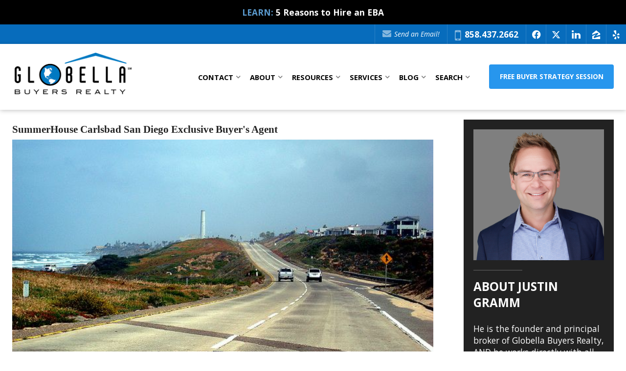

--- FILE ---
content_type: text/html
request_url: https://globella.com/default.asp.pg-Your-SummerHouse-Carlsbad-Exclusive-Buyers-Agent
body_size: 112586
content:

<!DOCTYPE html>
<!--<!DOCTYPE html PUBLIC "-//W3C//DTD XHTML 1.0 Transitional//EN" "http://www.w3.org/TR/xhtml1/DTD/xhtml1-transitional.dtd">-->


<html lang="en" dir="ltr">
<head>

<!-- BEGIN LINKU HEADER
======================================================================================================== -->
<!--Website Header BEGIN -->

<meta http-equiv="X-UA-Compatible" content="IE=edge" />


			<title>Globella - Your SummerHouse Carlsbad Exclusive Buyers Agent</title>
			<meta property="og:title" content="Globella - Your SummerHouse Carlsbad Exclusive Buyers Agent" />
			<meta property="og:description" content="" />
			<meta property="og:type" content="website" />
			<meta property="og:url" content="https://globella.com/default.asp" />
			  
			<meta http-equiv="Content-Language" content="en-us" />
			<meta http-equiv="Content-Type" content="text/html; charset=windows-1252" />
			
			<meta name="Author" content="Justin Gramm, Broker" />
			<meta name="rating" content="General" />

	
<meta name="viewport" content="width=device-width, initial-scale=1.0">
<meta name="format-detection" content="telephone=no">
<!-- begin Widget Tracker Code -->
<script>
(function(w,i,d,g,e,t){w["WidgetTrackerObject"]=g;(w[g]=w[g]||function()
{(w[g].q=w[g].q||[]).push(arguments);}),(w[g].ds=1*new Date());(e="script"),
(t=d.createElement(e)),(e=d.getElementsByTagName(e)[0]);t.async=1;t.src=i;
e.parentNode.insertBefore(t,e);})
(window,"https://widgetbe.com/agent",document,"widgetTracker");
window.widgetTracker("create", "WT-HOEUTZMU");
window.widgetTracker("send", "pageview");
</script>
<!-- end Widget Tracker Code -->



<META name="y_key" content="208eaa3cfda299b5">
<meta name="msvalidate.01" content="40D3FE1E2D0A64D2901F0B4F73366A3F" />
<meta name="verify-v1" content="e3/e/It1JIevhW1Y2epexCnKlpIPwfptsg8lcoWLhbs=" />
<meta name="verify-v1" content="/PaCGyQP99s1/hubmRTULHt1fg6K1zPHNxwUTOWBQzo=" />
<meta name="norton-safeweb-site-verification" content="7r933wcnk5aknqzd4jw92tm7xp4--i4iu2crzzqnv8p3wypm14e4iumea8rvfc5iongcsp1kk87kx3f9r5wx9jz8c832p5adgtb9m3verel6gp051fbkkxqngz2vu4v3" />

<link rel="shortcut icon" href="favicon.ico">
<link rel="apple-touch-icon" href="iphoneicon.png" />

<style>
a.sidebar-btn, .sidebar-btn {
    display: block;
    font-weight: 700;
    font-size: 15px;
    background: #2880C9;
    padding: 7px;
    color: #fff!important;
    text-transform: uppercase;
    margin: 0 auto;
    width: 75%;
    text-decoration: none;
    box-sizing: border-box;
    text-align: center;
}


a.mobilebtn, .mobilebtn, a.mobilebtn>span, .mobilebtn>span {
    background: #2880c9 none repeat scroll 0 0;
    box-sizing: border-box;
    color: #fff;
    display: block;
    font-size: 15px;
    font-weight: 700;
    margin: 0 auto;
    padding: 7px;
    text-decoration: none;
    text-transform: uppercase;
    text-align:center;
    width: 75%;
}
.mobilebtn, .mobilebtn>span {
    width: 100%;
}
a.mobilebtn:hover, .mobilebtn, a.mobilebtn:active, a.mobilebtn:hover>span, .mobilebtn>span, a.mobilebtn:active>span {
    background: #4eafff none repeat scroll 0 0;
}

a.sidebar-btn, .sidebar-btn {
text-align: center!important;
font-family: Verdana, 'sans-serif'!important;
}

.notanalinkbutton{
background:#2880c9!important;
color:#fff!important;
padding-top:6px!important;
padding-bottom:6px!important;
padding-left:10px!important;
padding-right:10px!important;
font-size:15px!important;
margin-left:auto!important;
margin-right:auto!important;
height:auto!important;
border:none!important;
float:none!important;
font-family:Arial, Helvetica, sans-serif;
}
.notanalinkbutton:hover{
background:#4eafff!important;
}
input[type="submit"] {
    border-radius: 0;
    -webkit-border-radius:0px;
    -webkit-appearance: none;
}
</style>

<meta name="google-site-verification" content="yL4T6_x7yUJ4Ns8kB2VEeDYvDhrDE-BVTKgQofsrvLA" />

<style>
.panel a {
    color: #0467a0;
}
.mobilefoot-links a {
    color: #0467a0;
}

a.mobilebtn, .mobilebtn, a.mobilebtn>span, .mobilebtn>span {
    background: #2880c9 none repeat scroll 0 0;
    box-sizing: border-box;
    color: #fff;
    display: block;
    font-size: 15px;
    font-weight: 700;
    margin: 0 auto;
    padding: 7px;
    text-decoration: none;
    text-transform: uppercase;
    text-align:center;
    width: 75%;
}
.mobilebtn, .mobilebtn>span {
    width: 100%;
}
a.mobilebtn:hover, .mobilebtn, a.mobilebtn:active, a.mobilebtn:hover>span, .mobilebtn>span, a.mobilebtn:active>span {
    background: #4eafff none repeat scroll 0 0;
}

iframe {
width: 100%;
/*
height: auto!important;
*/
}

a.sidebar-btn, .sidebar-btn {
    display: block;
    font-weight: 700;
    font-size: 15px;
    background: #2880C9;
    padding: 7px;
    color: #fff;
    text-transform: uppercase;
    margin: 0 auto;
    width: 75%;
    text-decoration: none;
    box-sizing: border-box;
text-align: center;
}

.notanalinkbutton{
background:#2880c9!important;
color:#fff!important;
padding-top:10px!important;
padding-bottom:10px!important;
padding-left:10px!important;
padding-right:10px!important;
font-size:15px!important;
margin-left:auto!important;
margin-right:auto!important;
height:auto!important;
border:none!important;
float:none!important;
font-family:Arial, Helvetica, sans-serif;

text-transform:uppercase;
font-weight:bold;
}
.notanalinkbutton:hover{
background:#4eafff!important;
}

input[type="submit"] {
    border-radius: 0;
    -webkit-border-radius:0px;
    -webkit-appearance: none;
}


</style>

<script src="https://em.realscout.com/widgets/realscout-web-components.umd.js" type="module"></script>


<style>
  realscout-advanced-search {
    --rs-as-button-text-color: #ffffff;
    --rs-as-background-color: #ffffff;
    --rs-as-button-color: #005eb8;
    --rs-as-widget-width: 900px !important;
  }
</style>


<!-- Google tag (gtag.js) -->
<script async src="https://www.googletagmanager.com/gtag/js?id=AW-1035621163">
</script>
<script>
  window.dataLayer = window.dataLayer || [];
  function gtag(){dataLayer.push(arguments);}
  gtag('js', new Date());

  gtag('config', 'AW-1035621163');
</script>
<base target="_top">


<!-- 2.0 GLOBAL CSS
======================================================================================================== -->
<link href="/website/style/style_v2.css" rel="stylesheet" type="text/css">
<link href="/website/style/style.asp?id=3810" rel="stylesheet" type="text/css">



<!-- AJAX PLUGINS
======================================================================================================== -->
 
  <script src="https://ajax.googleapis.com/ajax/libs/jquery/1.10.2/jquery.min.js"></script>


<!-- custom onload js events -->
<script type="text/javascript" src="/website/includes_v2/multi_onload_events.js"></script>

<!-- global responsive content -->
<script>
//anonymous function wrapper for third party noConflict support
(function($) {  

  function lu_gl_responsive() {
	var lu_gl_width = $("#lu-gl").width();
	if (lu_gl_width >= 1200) {$("#lu-gl").attr('class','lu-gl--sm lu-gl--md lu-gl--lg lu-gl--xl');}
	else if ((lu_gl_width >= 900) && (lu_gl_width < 1200)) {$("#lu-gl").attr('class','lu-gl--sm lu-gl--md lu-gl--lg');}
	else if ((lu_gl_width >= 700) && (lu_gl_width < 900)) {$("#lu-gl").attr('class','lu-gl--sm lu-gl--md');}
	else if ((lu_gl_width >= 500) && (lu_gl_width < 700)) {$("#lu-gl").attr('class','lu-gl--sm');}
	else if (lu_gl_width < 500) {$("#lu-gl").attr('class','lu-gl--xs');}
  }
  $(document).ready(function () {lu_gl_responsive()}); 
  $(window).resize(function() {lu_gl_responsive()});	

})(jQuery);  
</script>


<!-- jquery fotorama -->
<link href="/website/slideshow_fotorama/fotorama.css" rel="stylesheet">
<script>
  blockFotoramaData = true;
</script>
<script src="/website/slideshow_fotorama/fotorama.js"></script>



</head>



<body >




<!-- END LINKU HEADER
======================================================================================================== -->
<!--Website Header END -->


	<!--[if lte IE 6]>
	<script type="text/javascript" src="/website/function/fixpngs/supersleight-min.js"></script>
	<![endif]-->

	
<link href='https://fonts.googleapis.com/css?family=Open+Sans:400,400italic,700,700italic,300italic,300' rel='stylesheet' type='text/css'>
<link type="text/css" rel="stylesheet" href="/website/style/fontawesome/font-awesome.min.css">
<link type="text/css" rel="stylesheet" href="/website/style/themify/themify-icons.css">
<link href="/website/zseries2/templates/liquid/css/layout.css" rel="stylesheet" type="text/css" />
<link href="/website/zseries2/templates/liquid/css/customcolor.asp?mastertemplatesettingid=0&templatesettingid=10204&rid=3810&loadsettings=1" rel="stylesheet" type="text/css" />
<script type="text/javascript" src="/website/zseries2/dynamic_js/common_js.asp"></script>

<!--include virtual="/website/zseries2/zseries_stylesheet.asp"-->

<style>


		/*global CSS*/
		
		/*global template CSS*/
		
  body {font-size: 13pt;}
  
  /*CORONAVIRUS CRISIS BANNER*/
  .lu-cust-crisis-banner {background: #000000; color: #5b9bcf; font-size: 0.85em; font-weight: bold; padding: 10px; text-align: center;}
  .lu-cust-crisis-banner a {color: #fff; text-transform: none;}
  .lu-cust-crisis-banner a:hover {color: rgba(255,255,255,0.7); text-decoration: underline; }
  .lu-mainimage {margin-top: 170px !important;}
  .lu-interior-content {padding-top: 180px !important;}
  
  
  /*HEADER*/
  .lu-header-contact > ul > li.lu-header-phone {display: none;}
  .lu-header-phone-mobile {color: #999; font-weight: bold; }
  .lu-header-phone-mobile a {color: #fff; display: inline-block; line-height: 40px; padding: 0 10px;}
  .lu-header-phone-mobile i {display: inline-block; font-size: 1.7em; margin-right: 2px; vertical-align: text-top;}
  header.lu-header-min .lu-header-contact {height: 40px; text-align: center;}
  header.lu-header-min.lu-header-scroll .lu-header-contact {height: 0;}
  header.lu-header {left: 0; position: fixed; top: 0; z-index: 999;}
  .lu-header-contact > ul > li.lu-header-social {display: none;}
  a.lu-cust-head-cta {background: #076cbc; border-radius: 4px; color: #fff; display: block; font-size: 0.8em; font-weight: bold; line-height: 45px; margin: 10px auto; text-align: center; text-transform: uppercase; width: 90%;}
  a.lu-cust-head-cta:hover {background: #2796ed;}
  .lu-header-body {height: 95px;}
  .lu-header-body > a.lu-cust-head-cta {display: none;}
  .lu-header-title {left: 20px; top: 18px;}
  a.lu-nav-trigger {right: 20px; top: 30px;}

  
  /*GENERIC FONTS/BUTTONS*/  
  .rgbtextcolor5_dark .lu-form button:hover {color: #fff;}
  .lu-sec-wrap section:not(.lu-sec-interior-content) h3 {color: #000; font-size: 1.25em; font-weight: bold;}
  
  
  /*FOOTER*/
  .lu-footer-wrap {position: relative;}
  .lu-footer-logo {display: none;}
  .lu-footer-info {text-align: center;}
  .lu-footer-address {display: inline-block;}
  .lu-footer-license {display: none;}
  .lu-cust-footer {color: #666; padding-bottom: 30px;}
  .lu-cust-footer img {display: block; margin: 0 auto 20px auto; max-width: 300px; width: 50%;}
  .lu-cust-footer span {display: block; font-size: 0.75em; line-height: 1.5em;}

  
  /*CUSTOM CALL TO ACTION*/  
  .lu-cust-cta {margin: 10px auto; max-width: 1370px; padding: 10px 15px;}
  .lu-cust-cta > a,
  a.lu-cust-cta-inline {background: #076cbc; border-radius: 5px; box-shadow: 0 0 10px 0 rgba(0,0,0,0.15); color: #fff; display: block; font-size: 0.8em; font-weight: bold; line-height: 110%; padding: 15px; text-transform: uppercase;}
  a.lu-cust-cta-inline {box-shadow: none; font-size: 1em; text-align: center;}
  .lu-cust-cta > a:hover,
  a.lu-cust-cta-inline:hover {background: #2796ed;}

  
  /*SPLASH SLIDESHOW*/  
  .lu-mainimage {margin-top: 130px;}
  .lu-slideshow-contain {height: 400px;}
  #lu-widg-slideshow-mobile {height: 400px !important;}
  .lu-slideshow-overlay {background: rgba(0,0,0,0.6); height: 100%; left: 0; position: absolute; text-align: center; top: 0; width: 100%; z-index: 110;}
  .lu-slideshow-overlay h1 {color: #fff; font-size: 1.4em; font-weight: bold; line-height: 110%; margin: 0 auto; max-width: 1370px; padding: 40px 15px 0 15px; text-shadow: 0px 0px 10px rgba(0,0,0,0.5);}
  .lu-slideshow-overlay h2 {color: #fff; font-size: 1em; font-weight: normal; margin: 0 auto; max-width: 450px; padding: 10px 15px 0 15px; text-transform: none;}
  .lu-slideshow-overlay > div > span {display: block; font-size: 0.8em; padding-top: 10px;}
  .lu-slideshow-overlay > div > span > a {color: #fff; font-weight: bold;}
  .lu-slideshow-overlay > div > span > a i {margin-left: 5px;}
  .lu-slideshow-overlay > div > span > a:hover {text-decoration: underline;}
  
  
  /*SPLASH INTRO*/
  .lu-cust-intro {margin: 0 auto; max-width: 1400px;}
  .lu-cust-intro aside {margin-bottom: 30px;}
  .lu-cust-intro aside div {border-radius: 5px;}
  .lu-cust-intro h1 {color: #000; font-size: 1.4em; padding-bottom: 15px;}
  #lu-gl .lu-cust-intro p {line-height: 1.5em; padding: 12px 0;}
  .lu-cust-intro > div {background: #f6f6f6; border: solid 1px #ddd; border-radius: 5px; clear: both; color: #666; font-size: 1.1em; font-weight: bold; margin: 20px auto 0 auto; padding: 10px 15px; text-align: center;}
  
  
  /*SPLASH SLOGAN*/
  .lu-sec-wrap section.lu-sec-slogan {background-image: url('/website/agent_zseries_files/3810/globe_bg.png'); background-repeat: no-repeat; background-position: center bottom; padding: 0;}
  section.lu-sec-slogan .lu-contentwrap {color: #fff; max-width: none; padding: 30px 15px;}
  .lu-sec-slogan {font-style: normal; font-weight: 400;}
  .lu-sec-slogan h2 {display: none;}
  .lu-sec-slogan span {font-size: 1.1em;}
  .lu-sec-slogan em {display: block; font-size: 0.9em; font-weight: bold; padding-top: 25px;}
  .lu-sec-slogan .lu-cust-cta {font-size: 1em;}
  .lu-sec-slogan .lu-cust-cta a {border: solid 3px #fff; box-shadow: none;}
  .lu-sec-slogan .lu-cust-cta a:hover {background: #fff; color: #076cbc;}
  
  
  /*SPLASH ICON CTA*/
  .lu-sec-wrap section.lu-sec-callouts-icon {padding: 40px 0;}  
  .lu-sec-callouts-icon h1 {color: #000; font-size: 1.4em; padding: 0 15px;}
  .lu-sec-callouts-icon h1 small {display: block; font-size: 0.8em; font-weight: normal; padding-top: 20px;}
  .lu-sec-callouts-icon a {border-top: solid 1px #ccc; margin-top: 30px;}
  .lu-sec-callouts-icon a i {display: none;}
  .lu-sec-callouts-icon a img {margin: 0 auto; max-width: 200px; width: 50%;}
  .lu-sec-callouts-icon-row a {background: #fff !important;} 
  .lu-sec-callouts-icon a h4 {color: #076cbc !important; font-size: 1.25em; font-weight: 600;}
  .lu-sec-callouts-icon a h5 {color: #000; margin: 0; font-size: 1.25em; text-transform: uppercase;}
  .lu-sec-callouts-icon a div {color: #000 !important; margin: 0 auto; max-width: 300px; width: 80%;}
  .lu-sec-callouts-icon .lu-cust-cta > a {box-shadow: none; padding: 15px;}
  
  
  /*SPLASH FEATURED AGENT*/
  .lu-sec-featuredagent {background: #222;}
  .lu-featuredagent-wrap {max-width: 1400px;}
  .lu-featuredagent-wrap > img {border-radius: 0; max-width: none; width: 100%;}
  .lu-sec-wrap section.lu-sec-featuredagent h3 {border-bottom: solid 1px #666; color: #fff; font-size: 1em; margin-bottom: 20px; text-transform: uppercase;}
  .lu-featuredagent-wrap h3 span {font-size: 1.15em; font-style: normal; font-weight: bold; padding-top: 10px;}
  .lu-featuredagent-wrap p {color: #ccc; text-align: left;}
  .lu-featuredagent-wrap p span {display: block; padding-bottom: 15px;}
  .lu-featuredagent-learn a {background: none !important; border: solid 2px #fff; color: #fff !important; display: inline-block; font-size: 0.8em; height: auto; line-height: 50px; margin-bottom: 30px; max-width: none; padding: 0 25px; width: auto;}
  .lu-featuredagent-learn a:hover {background: #fff !important; color: #076cbc !important;}
  .lu-featuredagent-learn a i {font-size: 1.1em; margin-left: 5px;}
  
  
  /*SPLASH TESTIMONIALS*/
  .lu-sec-wrap section.lu-sec-testimonials {padding-top: 40px; padding-bottom: 40px;}
  .lu-cust-test-link {padding-top: 25px; text-align: center;}
  .lu-cust-test-link a {background: #fff; border: solid 2px #076cbc; border-radius: 3px; box-sizing: border-box; color: #076cbc; display: inline-block; font-size: 0.8em; font-weight: bold; margin: 0 0 15px 0; padding: 15px 25px; text-align: center; text-transform: uppercase;}
  .lu-cust-test-link a:hover {background: #076cbc; color: #fff;}
  .lu-cust-test-link a i {font-size: 1.1em; margin-left: 5px;}
  
  
  /*SPLASH CUSTOM CTA*/
  .lu-sec-wrap section.lu-sec-cust-cta {background: url('/website/agent_zseries_files/3810/secbg_shutterstock_2616811.jpg') no-repeat center center; background-size: cover; padding: 0; text-align: center;}
  .lu-sec-cust-cta > div {background: rgba(30,30,30,0.75); color: #fff; padding: 40px 15px;}
  .lu-sec-cust-cta h2 {font-size: 1.25em;}
  .lu-sec-cust-cta h4 {font-size: 1em; font-weight: normal;}
  
  
  /*INTERIOR PAGE*/  
  .lu-interior-content {padding-top: 140px;}
  
  
  /*INTERIOR SIDEBAR*/
  aside.lu-cust-int {margin: 30px 10px;}
  aside.lu-cust-int section {background: #222; color: #fff; padding: 30px 20px;}
  aside.lu-cust-int section > div > em {border-top: solid 1px #666; display: block; height: 1px; margin: 15px 0; width: 100px;}
  aside.lu-cust-int section h2 {font-size: 1.2em; font-weight: bold; text-transform: uppercase;}
  aside.lu-cust-int section p {padding: 25px 0;}
  aside.lu-cust-int section a {background: none !important; border: solid 2px #fff; border-radius: 3px; color: #fff !important; display: inline-block; font-size: 0.9em; font-weight: bold; height: auto; line-height: 50px; max-width: none; padding: 0 25px; text-transform: uppercase; width: auto;}
  aside.lu-cust-int section a:hover {background: #fff !important; color: #076cbc !important;}
  aside.lu-cust-int section a i {font-size: 1.1em; margin-left: 5px;}
  aside.lu-cust-int aside {background: #eee; border: solid 1px #ccc; border-radius: 3px; box-sizing: border-box; margin-top: 30px; padding: 30px 20px;}
  aside.lu-cust-int aside span {background: #076cbc; display: block; height: 3px; margin: 0 auto; width: 100px;}
  aside.lu-cust-int aside h3 {font-size: 1.2em; font-weight: normal; max-width: 400px; margin: 0 auto; padding: 20px 0;}
  aside.lu-cust-int aside h3 strong {font-weight: bold;}
  aside.lu-cust-int aside p {font-size: 0.85em; max-width: 400px; margin: 0 auto; padding-bottom: 20px;}
  aside.lu-cust-int aside div {text-align: center;}
  aside.lu-cust-int aside a {background: #076cbc; border-radius: 4px; color: #fff; display: inline-block; font-size: 0.8em; font-weight: bold; margin: 0 auto; padding: 15px; text-align: center; text-transform: uppercase;}
  aside.lu-cust-int aside a:hover {background: #2796ed;}
  
  
  /*CONTENT STYLES*/
  .lu-interior-content #lu-gl h1.lu-gl-pagetitletext {color: #000; font-weight: 700; text-transform: none;}
  .lu-interior-content #lu-gl h1 {color: #000; font-size: 1.6em;}
  .lu-interior-content #lu-gl h2:not(.lu-gl-heading) {color: #000; font-size: 1.45em;}
  .lu-interior-content #lu-gl h3 {color: #000; font-size: 1.35em;}
  .lu-interior-content #lu-gl h4 {color: #000; font-size: 1.25em;}
  .lu-interior-content #lu-gl h5 {color: #000; font-size: 1.1em; margin: 0; padding: 0;}
  .lu-interior-content #lu-gl.lu-gl--sm.lu-gl--md h1 {font-size: 2em;}
  .lu-interior-content #lu-gl.lu-gl--sm.lu-gl--md h2:not(.lu-gl-heading) {font-size: 1.8em;}
  .lu-interior-content #lu-gl.lu-gl--sm.lu-gl--md h3 {font-size: 1.6em;}
  .lu-interior-content #lu-gl.lu-gl--sm.lu-gl--md h4 {font-size: 1.4em;}
  .lu-interior-content #lu-gl.lu-gl--sm.lu-gl--md h5 {font-size: 1.25em;}
  .lu-interior-content #lu-gl.lu-gl--sm.lu-gl--md.lu-gl--lg.lu-gl--xl h1 {font-size: 2.3em;}
  .lu-interior-content #lu-gl.lu-gl--sm.lu-gl--md.lu-gl--lg.lu-gl--xl h2:not(.lu-gl-heading) {font-size: 2em;}
  .lu-interior-content #lu-gl.lu-gl--sm.lu-gl--md.lu-gl--lg.lu-gl--xl h3 {font-size: 1.8em;}
  .lu-interior-content #lu-gl.lu-gl--sm.lu-gl--md.lu-gl--lg.lu-gl--xl h4 {font-size: 1.6em;}
  .lu-interior-content #lu-gl.lu-gl--sm.lu-gl--md.lu-gl--lg.lu-gl--xl h5 {font-size: 1.4em;}
  .lu-gl-fm-list h3 {font-size: 1.1em !important;}
  
  h2.lu-gl-heading,
  .lu-gl-panel-clps-head,
  #lu-gl-weather,
  .lu-gl-comm-listings #ihf-main-container .address a,
  .lu-gl-lr-listtitle,
  .lu-gl-ld-schedule-dates a > em,
  .lu-gl-calc-slide label > a,
  .lu-gl-fs-store-orders-head,
  .lu-gl-fs-listingtitle {background: #666;}
  .lu-gl-ld-schedule-dates a.lu-gl-ld-schedule-asap > span,
  #lu-gl-ld-schedule-leadform h2 span {color: #666;}
  #lu-gl-ld-schedule-leadform h2 {border-color: #666;}

  a.lu-gl-button-color, a.lu-gl-button-color:link, a.lu-gl-button-color:visited {background: #2796ff;}
  .yui-skin-sam .yui-calendar td.calcell.selected, .yui-skin-sam .yui-calendar td.calcell.select {background-color: #2796ff !important;}
  a.lu-gl-button-color, a.lu-gl-button-color:link, a.lu-gl-button-color:visited {color: #fff;}
  .yui-skin-sam .yui-calendar td.calcell.selected a, .yui-skin-sam .yui-calendar td.calcell.select a {color: #fff !important;}
  a.lu-gl-button-color:hover, a.lu-gl-button-color:active {background: #000;}
  a.lu-gl-button-color:hover, a.lu-gl-button-color:active {color: #fff;}
  
  
  
  
  
  /*RESPONSIVE: MIN WIDTH: 370px*/
  /* =============================================================== */
  @media screen and (min-width: 370px) {
  
    a.lu-cust-head-cta {display: inline-block; margin: 10px 0; padding: 0 25px; width: auto;}
  
  }

  
  
  
  /*RESPONSIVE: MIN WIDTH: 500px*/
  /* =============================================================== */
  @media screen and (min-width: 500px) {

    .lu-cust-footer span {font-size: 0.8em;}

    .lu-cust-cta {padding: 25px;}
    .lu-cust-cta > a,
    a.lu-cust-cta-inline {display: inline-block; font-size: 0.9em; line-height: 50px; padding: 0 25px;}
    a.lu-cust-cta-inline {font-size: 1.1em;}
  
    .lu-slideshow-overlay h1 {font-size: 1.5em;}
    .lu-slideshow-overlay > div > span {font-size: 0.85em; padding-top: 25px;}
  
    .lu-cust-intro h1 {font-size: 1.5em;}
  
    .lu-sec-callouts-icon h1 {font-size: 1.5em;}
    .lu-sec-callouts-icon .lu-cust-cta > a {padding: 0 25px;}
  
    .lu-sec-wrap section.lu-sec-featuredagent h3 {font-size: 1.2em;}
    .lu-featuredagent-learn a {font-size: 0.9em;}
  
    .lu-cust-test-link a {font-size: 0.9em; line-height: 50px; padding: 0 25px;}
  
    aside.lu-cust-int aside a {font-size: 0.85em;}
  
  }
  

  
  
  /*RESPONSIVE: MIN WIDTH: 700px*/
  /* =============================================================== */
  @media screen and (min-width: 700px) {
  
  
    /*coronavirus crisis banner*/
    .lu-cust-crisis-banner {font-size: 1em; height: 50px; line-height: 50px; padding: 0;}
    .lu-mainimage {margin-top: 0 !important;}
  
    .lu-header-contact > ul > li.lu-header-phone {display: block;}
    .lu-header-contact > ul > li.lu-header-phone-mobile {display: none;}
    .lu-header-contact > ul > li.lu-header-social {display: block;}
    .lu-header-title {height: 75px; left: 30px;}
    a.lu-cust-head-cta {background: #2796ed; line-height: 50px; padding: 0; position: absolute; right: 85px; top: 25px; width: 255px; z-index: 200;}
    a.lu-cust-head-cta:hover {background: #111;}
    a.lu-nav-trigger {right: 25px; top: 37px;}
    .lu-header-body {height: 120px;}
    .lu-header-body > a.lu-cust-head-cta {display: block;}
    .lu-nav-contact a.lu-cust-head-cta {display: none;}
    .lu-header-scroll .lu-header-body {height: 85px;}
    .lu-header-scroll .lu-header-title {left: 20px; top: 12px;}
    .lu-header-scroll a.lu-cust-head-cta {line-height: 40px; top: 10px;}
    header.lu-header-scroll a.lu-nav-trigger {top: 22px;}
    .lu-header-wide a.lu-cust-head-cta {right: 25px;}
    .lu-header-wide header.lu-header-min #dyn_nav_h.dropdown {padding-left: 40px; padding-right: 280px;}
    .lu-header-wide header.lu-header-min a.dyn_nav_mm {margin-top: 52px;}
    .lu-header-wide header.lu-header-min #dyn_nav_h.dropdown ul li:hover {background: #000;}
    .lu-header-wide header.lu-header-min #dyn_nav_h.dropdown ul li:hover a {color: #fff;}
    .lu-header-wide header.lu-header-min #dyn_nav_h.dropdown li:last-child ul {left: 3px; right: auto; text-align: left;}
    .lu-header-wide header.lu-header-min.lu-header-scroll a.dyn_nav_mm {margin-top: 32px;}
  
    .lu-sec-wrap section.lu-footer-info {text-align: left;}
    .lu-cust-footer {position: absolute; right: 40px; text-align: right; top: 30px;}
    .lu-cust-footer img {display: inline-block; margin: 0 -10px 20px 0; max-width: auto; width: 250px;}
  
    .lu-sec-wrap section:not(.lu-sec-interior-content) h3 {font-size: 1.4em;}
  
    .lu-mainimage {margin-top: 0; max-height: 900px; min-height: 650px;}
    .lu-slideshow-overlay h1 {font-size: 1.9em; padding-top: 250px;}
    .lu-slideshow-overlay h2 {font-size: 1.3em; max-width: 700px; padding-top: 20px; width: 90%;}
  
    .lu-sec-wrap section.lu-sec-welcome {padding-left: 30px; padding-right: 30px;}
    .lu-cust-intro p {font-size: 1.1em;}
    .lu-cust-intro > div {font-size: 1.2em; padding: 15px;}
    .lu-cust-intro h1 {font-size: 1.9em;}
  
    .lu-sec-slogan {font-size: 1em;}
    .lu-sec-wrap section.lu-sec-slogan {background-size: auto auto;}
    section.lu-sec-slogan .lu-contentwrap {padding: 70px 0 50px 0;}
    .lu-sec-slogan span {font-size: 1.5em; margin: 0 auto; max-width: 600px;}
  
    .lu-sec-wrap section.lu-sec-callouts-icon {padding: 35px 0;}
    .lu-sec-callouts-icon-wrap {margin: 50px auto 0 auto; max-width: 1400px;}
    .lu-sec-callouts-icon h1 {font-size: 1.9em;}
    .lu-sec-callouts-icon a {border-top: none; border-left: solid 1px #ddd; padding-top: 0; padding-bottom: 0;}
    .lu-sec-callouts-icon a:first-child {border-left: none;}
    .lu-sec-callouts-icon a img {width: 70%;}
    .lu-sec-callouts-icon a h4,
    .lu-sec-callouts-icon a h5 {font-size: 1.2em;}
  
    .lu-featuredagent-wrap > div:not(.lu-gl-clear) {margin-left: 0; padding-left: 20px; text-align: left; width: 45%;}
    .lu-sec-wrap section.lu-sec-featuredagent h3 {font-size: 1.5em; text-align: left;}
    .lu-featuredagent-wrap p {line-height: 150%;}
    .lu-featuredagent-wrap > img {float: right; max-width: none; width: 50%;}
    .lu-featuredagent-learn {float: none;}
  
    .lu-sec-cust-cta > div {padding: 50px 0 35px 0;}
    .lu-sec-cust-cta h2 {font-size: 1.4em; padding-bottom: 15px;}
  
    .lu-interior-content {padding-top: 160px;}
    .lu-mainimage-interior {display: none;}

    aside.lu-cust-int {margin: 40px 20px;}
    aside.lu-cust-int section {padding: 30px;}
    aside.lu-cust-int section img {float: left; width: 48%;}
    aside.lu-cust-int section > div:not(.lu-gl-clear) {float: left; margin-left: 4%; width: 48%;}
    aside.lu-cust-int section > div > em {width: 200px;}
    aside.lu-cust-int section h2 {font-size: 1.4em;}
    aside.lu-cust-int section a {font-size: 1em;}
  
  }
  
  
  
  
  /*RESPONSIVE: MIN WIDTH: 1000px*/
  /* =============================================================== */
  @media screen and (min-width: 1000px) {
  
    .lu-sec-wrap section:not(.lu-sec-interior-content) h3 {font-size: 1.6em;}
  
    .lu-sec-wrap section.lu-footer-info {margin: 50px 0; width: 50%;}
    .lu-cust-footer {top: 50px;}
  
    .lu-cust-cta > a,
    a.lu-cust-cta-inline {font-size: 1em; line-height: 60px; padding: 0 35px;}
  
    .lu-slideshow-overlay h1 {font-size: 2.2em; padding-top: 250px;}
    .lu-slideshow-overlay h2 {font-size: 1.5em; max-width: 900px; padding-top: 25px;}
    .lu-slideshow-overlay > div > span {font-size: 0.9em;}

    .lu-cust-intro aside {float: right; margin: 0 0 25px 25px; width: 50%;}
    .lu-cust-intro h1 {font-size: 2em;}
  
    .lu-sec-wrap section.lu-sec-callouts-icon {padding: 60px 0 25px;}
    .lu-sec-callouts-icon h1 {font-size: 2em;}
    .lu-sec-callouts-icon a h4,
    .lu-sec-callouts-icon a h5 {font-size: 1.4em;}
    .lu-sec-callouts-icon .lu-cust-cta > a {padding: 0 35px;}

    .lu-sec-wrap section.lu-sec-featuredagent h3 {font-size: 1.7em;}
    .lu-featuredagent-wrap p {font-size: 0.95em;}
    .lu-featuredagent-wrap p span {padding-bottom: 25px;}
    .lu-featuredagent-learn {padding-top: 0;}
    .lu-featuredagent-learn a {font-size: 1em; line-height: 60px; padding: 0 35px;}
  
    .lu-sec-wrap section.lu-sec-testimonials {padding-top: 60px; padding-bottom: 60px;}
    .lu-cust-test-link a {font-size: 1em; line-height: 60px; padding: 0 35px;}
  
    .lu-sec-cust-cta h2 {font-size: 1.6em;}
    .lu-sec-cust-cta h4 {font-size: 1.15em;}

    .lu-interior-content #lu-gl {float: left; width: 70%;}
    aside.lu-cust-int {box-sizing: border-box; float: left; margin: 0 0 0 5%; width: 25%;}
    aside.lu-cust-int section {padding: 20px 20px 30px 20px;}
    aside.lu-cust-int section img {float: none; width: 100%;}
    aside.lu-cust-int section > div:not(.lu-gl-clear) {float: none; margin-left: 0; width: auto;}
    aside.lu-cust-int section > div > em {width: 100px;}
    aside.lu-cust-int section h2 {font-size: 1.4em;}
    aside.lu-cust-int section a {height: auto; line-height: 110%; padding: 15px 20px; text-align: center;}
  
  }

  
  
  
  /*RESPONSIVE: MIN WIDTH: 1200px*/
  /* =============================================================== */
  @media screen and (min-width: 1200px) {

    /*coronavirus crisis banner*/
    .lu-interior-content {padding-top: 200px !important;}
  
    .lu-header-body {height: 135px;}
    .lu-header-title {height: 85px;}
    .lu-header-wide a.lu-cust-head-cta {right: 25px; top: 32px;}
    .lu-header-wide header.lu-header-min #dyn_nav_h.dropdown {padding-right: 300px;}
    .lu-header-wide header.lu-header-min a.dyn_nav_mm {margin-top: 60px;}
    .lu-header-wide header.lu-header-min .dyn_nav_dd a {padding: 15px 15px;}
    .lu-header-wide .lu-header-scroll a.lu-cust-head-cta {line-height: 40px; top: 10px;}
  
    .lu-cust-cta > a,
    a.lu-cust-cta-inline {font-size: 1.1em; line-height: 65px;}
    a.lu-cust-cta-inline {font-size: 1.2em;}
  
    .lu-slideshow-overlay h1 {font-size: 2.5em;}
    .lu-slideshow-overlay h2 {font-size: 1.6em; max-width: 1000px;}
    .lu-slideshow-overlay > div > span {font-size: 1em;}
  
    .lu-cust-intro aside {margin: 0 0 40px 40px; width: 55%;}
    .lu-cust-intro > div {font-size: 1.2em; padding: 20px 0; width: 80%;}
    .lu-cust-intro h1 {font-size: 2.3em;}
  
    .lu-sec-slogan span {max-width: none; padding: 0 50px;}
  
    .lu-sec-callouts-icon h1 {font-size: 2.2em;}
    .lu-sec-callouts-icon h1 small {font-size: 0.7em;}
  
    .lu-sec-wrap section:not(.lu-sec-interior-content) h3 {font-size: 1.5em;}
  
    .lu-sec-wrap section.lu-sec-featuredagent h3 {font-size: 2em; padding-top: 50px;}
  
    .lu-sec-cust-cta > div {padding: 70px 0 50px 0;}
  
    .lu-interior-content {padding-top: 180px;}
  
  }

  
  
  
  /*RESPONSIVE: MIN WIDTH: 1400px*/
  /* =============================================================== */
  @media screen and (min-width: 1400px) {
  
    .lu-sec-wrap section.lu-footer-info {width: 50%;}
  
    #lu-gl .lu-cust-intro p {line-height: 1.6em;}
    #lu-gl .lu-cust-intro > p:first-of-type {padding-top: 40px;}

    section.lu-sec-slogan .lu-contentwrap {padding: 90px 0 70px 0;}
    .lu-sec-slogan span {font-size: 1.4em;}
  
    .lu-sec-callouts-icon-wrap {margin: 75px auto 0 auto;}
    .lu-sec-callouts-icon a h4,
    .lu-sec-callouts-icon a h5 {font-size: 1.6em;}

    aside.lu-cust-int section {padding: 30px 30px 45px 30px;}
    aside.lu-cust-int section > div > em {margin: 25px 0; width: 100px;}
    aside.lu-cust-int section a {font-size: 1.05em; height: 65px; line-height: 65px; padding: 0 25px;}
    aside.lu-cust-int aside h3 {font-size: 1.3em; max-width: 250px;}
    aside.lu-cust-int aside p {max-width: 250px; padding-bottom: 30px;}
    aside.lu-cust-int aside a {padding: 17px 20px;}
  
  
  }
  
  
  
  
  /*RESPONSIVE: MIN WIDTH: 1600px*/
  /* =============================================================== */
  @media screen and (min-width: 1600px) {
 
    .lu-header-title,
    .lu-header-scroll .lu-header-title {left: 8%;}
    .lu-header-wide a.lu-cust-head-cta {right: 20px;}
    .lu-header-wide header.lu-header-min nav {right: 8%;}
    .lu-header-wide header.lu-header-min #dyn_nav_h.dropdown {padding-right: 280px;}
  
    .lu-sec-wrap section:not(.lu-sec-interior-content) h3 {font-size: 1.8em;}
  
    .lu-slideshow-overlay h1 {font-size: 3.1em;}
    .lu-slideshow-overlay h2 {font-size: 1.8em; max-width: 1200px;}
 
    .lu-cust-intro h1 {font-size: 2.3em;}
  
    .lu-sec-callouts-icon h1 {font-size: 2.4em;}
  
    .lu-sec-cust-cta > div {padding: 90px 0 70px 0;}
    .lu-sec-cust-cta h2 {font-size: 1.8em;}
  
    .lu-featuredagent-wrap > div:not(.lu-gl-clear) {padding-left: 0;}
    .lu-sec-wrap section.lu-sec-featuredagent h3 {font-size: 2.2em; padding-top: 100px;}
  
  }
  
/*content page template CSS*/

</style>



<!--
image 1:  Header Logo
image 2:  Main Image
image 3:  Section BG: Quick Search
image 4:  Section BG: Home Value
image 5:  Section BG: Slogan
image 6:  Section BG: Testimonials
image 7:  Callout Photo 1
image 8:  Callout Photo 2
image 9:  Callout Photo 3
image 10: Callout Photo 4
image 11: Footer Agent
image 12: Content Image
image 13: Featured Agent

designsetting1:  Header Layout:: minimal / expanded
designsetting2:  Logo Size:: standard / tall
designsetting3:  Logo Background:: transparent / white
designsetting4:  Logo/Title Priority:: logo / title
designsetting5:  Header Opacity:: 1, 0.9, 0.8, 0.7, 0.6, 0.5, 0.4, 0.3, 0.2, 0.1, 0
designsetting6:  Header Text Color:: standard / light / dark
designsetting7:  Navigation Bar Opacity:: 1, 0.9, 0.8, 0.7, 0.6, 0.5, 0.4, 0.3, 0.2, 0.1, 0
designsetting8:  Body Layout:: standard / twocolumn 
designsetting9:  Main Image Height:: standard / minimal / fullscreen
designsetting10: Main Image Widget:: none / quicksearch / homevalue
designsetting11: Main Image Widget Position:: bottom / center
designsetting12: Image Overlays:: dark / light
designsetting13: Section Panel 01:: iconcallouts, quicksearch, homevalue, slogan, testimonials, imagecallouts, listings, contact, communities, agents, customhome, customwelcome, nopanel
designsetting14: Section Panel 02:: quicksearch, iconcallouts, homevalue, slogan, testimonials, imagecallouts, listings, contact, communities, agents, customhome, customwelcome, nopanel
designsetting15: Section Panel 03:: listings, iconcallouts, quicksearch, homevalue, slogan, testimonials, imagecallouts, contact, communities, agents, customhome, customwelcome, nopanel
designsetting16: Section Panel 04:: contact, iconcallouts, quicksearch, homevalue, slogan, testimonials, imagecallouts, listings, communities, agents, customhome, customwelcome, nopanel
designsetting17: Section Panel 05:: imagecallouts, iconcallouts, quicksearch, homevalue, slogan, testimonials, listings, contact, communities, agents, customhome, customwelcome, nopanel
designsetting18: Section Panel 06:: slogan, iconcallouts, quicksearch, homevalue, testimonials, imagecallouts, listings, contact, communities, agents, customhome, customwelcome, nopanel
designsetting19: Section Panel 07:: nopanel, iconcallouts, quicksearch, homevalue, slogan, testimonials, imagecallouts, listings, contact, communities, agents, customhome, customwelcome
designsetting20: Section Panel 08:: nopanel, iconcallouts, quicksearch, homevalue, slogan, testimonials, imagecallouts, listings, contact, communities, agents, customhome, customwelcome
designsetting21: Section Panel 09:: nopanel, iconcallouts, quicksearch, homevalue, slogan, testimonials, imagecallouts, listings, contact, communities, agents, customhome, customwelcome
designsetting22: Section Panel 10:: nopanel, iconcallouts, quicksearch, homevalue, slogan, testimonials, imagecallouts, listings, contact, communities, agents, customhome, customwelcome
designsetting23: Section Panel 11:: nopanel, iconcallouts, quicksearch, homevalue, slogan, testimonials, imagecallouts, listings, contact, communities, agents, customhome, customwelcome
designsetting24: Section Panel 12:: nopanel, iconcallouts, quicksearch, homevalue, slogan, testimonials, imagecallouts, listings, contact, communities, agents, customhome, customwelcome
designsetting25: Icon Callout 01 Title:: (blank text input)
designsetting26: Icon Callout 01 Body:: (blank text input)
designsetting27: Icon Callout 01 Icon:: (font icon selections)
designsetting28: Icon Callout 01 Link:: (blank text input)
designsetting29: Icon Callout 02 Title:: (blank text input)
designsetting30: Icon Callout 02 Body:: (blank text input)
designsetting31: Icon Callout 02 Icon:: (font icon selections)
designsetting32: Icon Callout 02 Link:: (blank text input)
designsetting33: Icon Callout 03 Title:: (blank text input)
designsetting34: Icon Callout 03 Body:: (blank text input)
designsetting35: Icon Callout 03 Icon:: (font icon selections)
designsetting36: Icon Callout 03 Link:: (blank text input)
designsetting37: Icon Callout 04 Title:: (blank text input)
designsetting38: Icon Callout 04 Body:: (blank text input)
designsetting39: Icon Callout 04 Icon:: (font icon selections)
designsetting40: Icon Callout 04 Link:: (blank text input)
designsetting41: Section Headline:: Quick Search "Find Your Dream Home"
designsetting42: Section Headline:: Home Value "How much is your home worth?"
designsetting43: Section Headline:: Testimonials "What People are Saying"
designsetting44: Section Headline:: Listings "Our Listings"
designsetting45: Section Headline:: Contact "Get in Touch"
designsetting46: Section Headline:: Communities "Communities"
designsetting47: Section Headline:: Agents "Meet Our Agents"
designsetting48: Slogan Title:: (blank text input)
designsetting49: Slogan Body:: (blank text input)
designsetting50: Featured Listings Layout:: tile / carousel
designsetting51: Footer Quick Links:: visible / hidden
designsetting52: Footer Contact Form:: visible / hidden
designsetting53: Content Image: autowidth / fullwidth
designsetting54: IDX Hot Sheet Number
designsetting55: Section Headline:: IDX Hot Sheet "Find Your Dream Home"
designsetting56: Featured Agents Layout:: tile / carousel
-->

<div id="lu-bodywrapper" class="
  rgbtextcolor3_light
  rgbtextcolor4_light
  rgbtextcolor5_dark
  rgbtextcolor6_light
  rgbtextcolor7_dark
  rgbtextcolor8_light
  setting-header-minimal
  setting-logo-standard
  setting-logo-transparent
  setting-priority-logo  
  setting-headertext-dark  
  setting-footerlinks-hidden
  setting-footercontact-hidden
  setting-contentimage-autowidth"
>

<header class="lu-header lu-header-min" id="lu-header">
  <section class="lu-header-contact">
    <ul>
      <li class="lu-header-email"><a href="mailto:info@globella.com"><i class="fa fa-envelope" aria-hidden="true"></i> Send an Email!</a></li><li class="lu-header-phone"><i class="fa fa-mobile" aria-hidden="true"><span class="lu-gl-sr-only">Phone:</span></i> 858.437.2662</li>
        <li class="lu-header-social">
          
  <div class="nav_social_flat">
    <a href="https://www.facebook.com/EBAsandiego/" target="_blank" style="color:#0862f8;" id="nav_social_facebook" title="Facebook" aria-label="Opens in a New Window"><span style="font-size: large;" aria-hidden="true">f</span></a><a href="http://www.x.com/globellaprez" target="_blank" style="color:#111" id="nav_social_twitter" title="X" aria-label="Opens in a New Window"><span style="font-size: large;" aria-hidden="true">x</span></a><!--<a href="http://www.twitter.com/globellaprez" target="_blank" style="color:#2ca4d8" id="nav_social_twitter" title="Twitter" aria-label="Opens in a New Window"><span style="font-size: large;" aria-hidden="true">t</span></a>--><a href="https://linkedin.com/in/justingramm/" target="_blank" style="color:#253E65" id="nav_social_linkedin" title="LinkedIn" aria-label="Opens in a New Window"><span style="font-size: large;" aria-hidden="true">l</span></a><a href="https://www.zillow.com/profile/globella/" target="_blank" style="color:#0045A8" id="nav_social_zillow" title="Zillow" aria-label="Opens in a New Window"><span style="font-size: large;" aria-hidden="true">z</span></a><a href="https://www.yelp.com/biz/globella-buyers-realty-san-diego-2" target="_blank" style="color:#e03138" id="nav_social_yelp" title="Yelp" aria-label="Opens in a New Window"><span style="font-size: large;" aria-hidden="true">e</span></a>
    <!---->
    <!---->
  </div>
  
 
        </li>
      
    </ul>
  </section>
  <section class="lu-header-body">
    <a class="lu-header-title" id="lu-header-title" href="/" >
      <img  alt=" Logo" src="/website/agent_zseries_files/3810/logo.png" width="0" height="0">
    </a>
    <a class="lu-nav-trigger" id="lu-nav-trigger" aria-label="Open Navigation Menu"><i class="fa fa-bars" aria-hidden="true"></i></a>
    <nav id="lu-nav">
	  <!--<script type="text/javascript" src="/website/advmenus_v2/js/drop_down.js"></script>-->

<!-- START MENU CODE-->
<ul id="dyn_nav_h" class="dropdown">
  
  <li aria-haspopup="true"><div><a href="#" class="dyn_nav_mm dyn_nav_a">Contact</a></div> 
    
    <ul class="dyn_nav_dd"> 
      <span>
     	      
              <li aria-haspopup="false"><a target="_self" href="/default.asp.f-contactme">Contact</a></li> 
              
              <li aria-haspopup="false"><a target="_self" href="https://globella.com/default.asp.f-contactme">Request a Buyer Strategy Session/Interview</a></li> 
         
	</span>     
    </ul> 
	    
  </li> 
  
  <li aria-haspopup="true"><div><a href="#" class="dyn_nav_mm dyn_nav_a">About</a></div> 
    
    <ul class="dyn_nav_dd"> 
      <span>
     	      
              <li aria-haspopup="false"><a target="_self" href="/default.asp.pg-What-Is-An-Exclusive-Buyers-Agent">What is an EBA?</a></li> 
              
              <li aria-haspopup="false"><a target="_self" href="/default.asp.pg-About-Globella">About Globella</a></li> 
              
              <li aria-haspopup="false"><a target="_self" href="/default.asp.pg-5-Reasons-to-Hire-an-Exclusive-Buyers-Agent">Why Hire Justin?</a></li> 
              
              <li aria-haspopup="false"><a target="_self" href="/default.asp.pg-Best-Buyers-Agent-in-San-Diego-California">Best Buyer's Agent</a></li> 
              
              <li aria-haspopup="false"><a target="_self" href="/default.asp.pg-JustinGramm">About Justin Gramm</a></li> 
              
              <li aria-haspopup="false"><a target="_self" href="/default.asp.pg-Taking-Selling-Out-of-Buying-a-Home-in-San-Diego">VIDEO: Meet Justin</a></li> 
              
              <li aria-haspopup="false"><a target="_self" href="/default.asp.pg-Testimonials">Testimonials/Reviews</a></li> 
              
              <li aria-haspopup="false"><a target="_self" href="/default.asp.pg-ExclusiveBuyerAgency">About Buyer Agency</a></li> 
              
              <li aria-haspopup="false"><a target="_self" href="/default.asp.pg-What-Is-Dual-Agency">The Dual Agent Trap</a></li> 
              
              <li aria-haspopup="false"><a target="_self" href="/default.asp.pg-My-San-Diego-Buyers-Agent-is-too-Pushy-Salesperson">The Globella Difference</a></li> 
              
              <li aria-haspopup="false"><a target="_self" href="/default.asp.pg-Accredited-Buyer-Representative-ABR-San-Diego-Agent">Accredited Agent (ABR)</a></li> 
              
              <li aria-haspopup="false"><a target="_self" href="/default.asp.pg-PrivacyPolicy">Privacy Policy</a></li> 
              
              <li aria-haspopup="false"><a target="_self" href="/default.asp.pg-Ethical-San-Diego-Buyers-Agent">Agent Ethics</a></li> 
              
              <li aria-haspopup="false"><a target="_self" href="/default.asp.pg-2016-Recognition-of-Excellence-Award">Top 1% of Realtors</a></li> 
         
	</span>     
    </ul> 
	    
  </li> 
  
  <li aria-haspopup="true"><div><a href="#" class="dyn_nav_mm dyn_nav_a">Resources</a></div> 
    
    <ul class="dyn_nav_dd"> 
      <span>
     	      
              <li aria-haspopup="false"><a target="_self" href="/default.asp.pg-Buying-a-Home-in-San-Diego-in-2026">Buying a Home in 2026</a></li> 
              
              <li aria-haspopup="false"><a target="_self" href="/default.asp.pg-When-Is-Right-Time-to-Buy-Property-in-San-Diego">When to Buy? Part 1</a></li> 
              
              <li aria-haspopup="false"><a target="_self" href="/default.asp.pg-links">Helpful Buyer Links</a></li> 
              
              <li aria-haspopup="false"><a target="_self" href="/default.asp.pg-Secret-Ingredient-to-Finding-Dream-Home">Location = Lifestyle</a></li> 
              
              <li aria-haspopup="false"><a target="_self" href="/default.asp.pg-Best-School-Districts-in-San-Diego">10 Best School Districts</a></li> 
              
              <li aria-haspopup="false"><a target="_self" href="/default.asp.pg-Why-Buy-in-North-County-vs-San-Diego-Metro">North Cty vs. San Diego</a></li> 
              
              <li aria-haspopup="false"><a target="_self" href="/default.asp.pg-Dog-Friendly-Buildings-in-San-Diego">Dog-Friendly Buildings</a></li> 
              
              <li aria-haspopup="false"><a target="_self" href="/default.asp.pg-Buying-a-Condo-in-San-Diego-Tips-for-Home-Buyers">Buying a Condo</a></li> 
              
              <li aria-haspopup="false"><a target="_self" href="/default.asp.pg-Foreclosures">Buying Foreclosures</a></li> 
              
              <li aria-haspopup="false"><a target="_self" href="/default.asp.pg-SanDiegoRealEstateAgency101">Agency 101</a></li> 
              
              <li aria-haspopup="false"><a target="_self" href="/default.asp.pg-Questions-To-Ask-During-Loan-Preapproval-Process">Preapproval Questions</a></li> 
              
              <li aria-haspopup="false"><a target="_self" href="/default.asp.pg-San-Diego-home-purchase-preapproval-questions-to-ask">Choosing a Lender</a></li> 
              
              <li aria-haspopup="false"><a target="_self" href="/default.asp.pg-How-to-get-the-lowest-interest-rate-for-a-home-purchase">Negotiating Your Loan</a></li> 
              
              <li aria-haspopup="false"><a target="_self" href="/default.asp.pg-What-Is-Wire-Fraud-and-How-Can-Homebuyers-Avoid-It">Avoiding Wire Fraud</a></li> 
              
              <li aria-haspopup="false"><a target="_self" href="/default.asp.pg-Hot-vs-Cold-Is-San-Diego-a-Buyers-or-Sellers-Market">Hot vs. Cold Market</a></li> 
              
              <li aria-haspopup="false"><a target="_self" href="/default.asp.pg-Buying-Hazard-Insurance-for-Home-or-Condo-in-San-Diego">Hazard Insurance Tips</a></li> 
              
              <li aria-haspopup="false"><a target="_self" href="/default.asp.pg-Do-you-need-earthquake-insurance-for-aSan-Diego-condo">Earthquake Insurance</a></li> 
              
              <li aria-haspopup="false"><a target="_self" href="/default.asp.pg-San-Diego-Weather">SD Weather Tips</a></li> 
              
              <li aria-haspopup="false"><a target="_self" href="/default.asp.pg-Cost-of-granny-flat-in-San-Diego">Cost of Granny Flat</a></li> 
              
              <li aria-haspopup="false"><a target="_self" href="/default.asp.pg-Buying-Properties-through-an-LLC-or-Trust">Vesting as LLC or Trust</a></li> 
              
              <li aria-haspopup="false"><a target="_self" href="/default.asp.pg-Buying-a-Home-with-VA-Loan-in-San-Diego">Buying with a VA Loan</a></li> 
              
              <li aria-haspopup="false"><a target="_self" href="/default.asp.pg-Buying-An-Adobe-Home-in-San-Diego-California">Adobe Homes</a></li> 
              
              <li aria-haspopup="false"><a target="_self" href="/default.asp.pg-Resources">Buyer Resources</a></li> 
              
              <li aria-haspopup="false"><a target="_self" href="/default.asp.pg-Recommended-San-Diego-Contractors">Contractor List</a></li> 
              
              <li aria-haspopup="false"><a target="_self" href="/default.asp.pg-WhatInspectionsShouldIDoBuyingaHomeinSanDiego">Home Investigation Tips</a></li> 
              
              <li aria-haspopup="false"><a target="_self" href="/default.asp.pg-Do-I-Have-Time-to-Buy-a-Home-Before-the-End-of-the-Year">Buying by Year's End</a></li> 
         
	</span>     
    </ul> 
	    
  </li> 
  
  <li aria-haspopup="true"><div><a href="#" class="dyn_nav_mm dyn_nav_a">Services</a></div> 
    
    <ul class="dyn_nav_dd"> 
      <span>
     	      
              <li aria-haspopup="false"><a target="_self" href="/default.asp.pg-when-is-the-right-time-to-hire-a-buyers-agent">When to Hire an Agent</a></li> 
              
              <li aria-haspopup="false"><a target="_self" href="/default.asp.pg-GlobellaQuestionnaire">Globella Questionnaire</a></li> 
              
              <li aria-haspopup="false"><a target="_self" href="/default.asp.pg-buyerrepresentation">Buyer Representation</a></li> 
              
              <li aria-haspopup="false"><a target="_self" href="/default.asp.pg-Advice-for-First-Time-Homebuyers-in-San-Diego">First-Time Homebuyers</a></li> 
              
              <li aria-haspopup="false"><a target="_self" href="/default.asp.pg-LuxuryBuyers">Luxury Buyers</a></li> 
              
              <li aria-haspopup="false"><a target="_self" href="/default.asp.pg-RelocatingtoSanDiego">Relocating to San Diego</a></li> 
              
              <li aria-haspopup="false"><a target="_self" href="/default.asp.pg-San-Diego-New-Home-Buyers-Agent-New-Construction-Broker">New Construction</a></li> 
              
              <li aria-haspopup="false"><a target="_self" href="/default.asp.pg-Retiring-in-San-Diego">Retiring in San Diego</a></li> 
              
              <li aria-haspopup="false"><a target="_self" href="/default.asp.pg-Tips-for-Buying-an-Investment-Property-in-San-Diego">3 Investing Strategies</a></li> 
              
              <li aria-haspopup="false"><a target="_self" href="/default.asp.pg-What-Is-a-1031-Exchange">1031 Exchange Tips</a></li> 
              
              <li aria-haspopup="false"><a target="_self" href="/default.asp.pg-how-to-sell-my-home-and-buy-again-without-moving-twice">Avoid Moving Twice</a></li> 
              
              <li aria-haspopup="false"><a target="_self" href="/default.asp.pg-Certified-Negotiation-Expert-San-Diego-Buyers-Agent">Negotiation Expert</a></li> 
              
              <li aria-haspopup="false"><a target="_self" href="/default.asp.pg-San-Diego-Resort-and-Second-Home-Property-Specialist">Second Home Expert</a></li> 
              
              <li aria-haspopup="false"><a target="_self" href="/default.asp.pg-services">Buyer Services</a></li> 
              
              <li aria-haspopup="false"><a target="_self" href="/default.asp.f-buyer_reports.d-reports">Free Buyer Reports</a></li> 
              
              <li aria-haspopup="false"><a target="_self" href="/default.asp.f-investor_reports.d-reports">Free Investor Reports</a></li> 
         
	</span>     
    </ul> 
	    
  </li> 
  
  <li aria-haspopup="true"><div><a href="#" class="dyn_nav_mm dyn_nav_a">Blog</a></div> 
    
    <ul class="dyn_nav_dd"> 
      <span>
     	      
              <li aria-haspopup="false"><a target="_self" href="http://globella.com/website/blog/default.asp?Display=1766&title=The-Globella-Buyer-Strategy-Session">Buyer Strategy Session</a></li> 
              
              <li aria-haspopup="false"><a target="_blank" href="https://globella.com/website/blog/default.asp?Display=1787&title=Why-I-Only-Work-with-2-4-Clients-at-a-Time">How My Schedule Works</a></li> 
              
              <li aria-haspopup="false"><a target="_self" href="http://globella.com/website/blog/default.asp?Display=3152&title=Five-Reasons-You-Will-Be-Thrilled-with-Your-San-Diego-Exclusive-Buyer-Agent-at-Closing">How I Work</a></li> 
              
              <li aria-haspopup="false"><a target="_self" href="http://globella.com/website/blog/default.asp?Display=3169&title=How-Exactly-Does-a-San-Diego-Exclusive-Buyer-Agent-Get-Paid">How I Get Paid</a></li> 
              
              <li aria-haspopup="false"><a target="_self" href="http://globella.com/website/blog/default.asp?Display=4824">Buyer's To-Do List</a></li> 
              
              <li aria-haspopup="false"><a target="_self" href="http://globella.com/website/blog/default.asp?Display=2683&title=22-Questions-to-Consider-When-You-Are-Ready-to-Write-an-Offer">How to Write an Offer</a></li> 
              
              <li aria-haspopup="false"><a target="_self" href="http://globella.com/website/blog/default.asp?Display=3107&title=What-is-dual-agency-in-a-San-Diego-real-estate-transaction">What is Dual Agency?</a></li> 
              
              <li aria-haspopup="false"><a target="_self" href="http://globella.com/website/blog/default.asp?Display=3008&title=Get-Informed-about-Buyer-Agency-&-the-Home-Buying-Process-Before-You-Hire-&-Before-You-Buy">The Informed Buyer</a></li> 
              
              <li aria-haspopup="false"><a target="_self" href="http://globella.com/website/blog/default.asp?Display=3006">Help for Luxury Buyers</a></li> 
              
              <li aria-haspopup="false"><a target="_self" href="http://globella.com/website/blog/default.asp?Display=2482&title=Top-5-Reasons-to-Rent-a-Home-(vs-Buy">5 Reasons to Rent</a></li> 
              
              <li aria-haspopup="false"><a target="_self" href="http://globella.com/website/blog/default.asp?Display=2489&title=Top-5-Reasons-to-Buy-a-Home">5 Reasons to Buy</a></li> 
              
              <li aria-haspopup="false"><a target="_self" href="http://globella.com/website/blog/default.asp?Display=1651&title=The-Disclosure-Regarding-Real-Estate-Agency-Relationship---The-California-Required-Disclosure-Before-Hiring-an-Agent">Agency Disclosure</a></li> 
              
              <li aria-haspopup="false"><a target="_self" href="http://globella.com/website/blog/default.asp?Display=1877&title=Interview-Questions-For-Hiring-a-San-Diego-Buyer's-Agent---Questions-to-Ask">Buyer Agent Interview</a></li> 
              
              <li aria-haspopup="false"><a target="_self" href="http://globella.com/website/blog/default.asp?Display=1855&title=How-to-Find-a-California-Licensed-Property-Inspector">Hiring an Inspector</a></li> 
              
              <li aria-haspopup="false"><a target="_self" href="http://globella.com/website/blog/default.asp?Display=2873&title=Understanding-the-Wood-Destroying-Pest-Inspection-Report-for-Your-San-Diego-Home">Termites!</a></li> 
              
              <li aria-haspopup="false"><a target="_self" href="http://globella.com/website/blog/default.asp?Display=3001&title=What-is-a-home-warranty?">Get a Home Warranty</a></li> 
              
              <li aria-haspopup="false"><a target="_self" href="http://globella.com/website/blog/default.asp?Display=2519&title=FAQ---How-Can-I-Check-the-Health-of-an-HOA-before-Writing-an-Offer?">Checking HOA Health</a></li> 
              
              <li aria-haspopup="false"><a target="_self" href="http://globella.com/website/blog/default.asp?Display=3455&title=Buying-a-Condo-with-Litigation-in-San-Diego---Buyers-Beware">Condo Litigation</a></li> 
              
              <li aria-haspopup="false"><a target="_self" href="http://globella.com/website/blog/default.asp?Display=2588&title=FAQ---How-much-are-property-taxes-in-San-Diego-County">Property Taxes</a></li> 
              
              <li aria-haspopup="false"><a target="_self" href="http://globella.com/website/blog/default.asp?Display=1846&title=San-Diego-Investor-Representation-Services">Investor Services</a></li> 
              
              <li aria-haspopup="false"><a target="_self" href="http://globella.com/website/blog/default.asp?Display=1928&title=Exclusive-Buyer-Agent-Code-of-Ethics-by-Globella-Buyers-Realty">Code of Ethics</a></li> 
              
              <li aria-haspopup="false"><a target="_self" href="http://globella.com/website/blog/default.asp?Display=1767&title=How-Globella-Got-Its-Name">About the Name</a></li> 
              
              <li aria-haspopup="false"><a target="_self" href="http://globella.com/website/blog/default.asp?Display=2939&title=Moving-Checklist---Your-San-Diego-Home-Purchase-is-Almost-Complete">Moving Checklist</a></li> 
         
	</span>     
    </ul> 
	    
  </li> 
  
  <li aria-haspopup="true"><div><a href="#" class="dyn_nav_mm dyn_nav_a">Search</a></div> 
    
    <ul class="dyn_nav_dd"> 
      <span>
     	      
              <li aria-haspopup="false"><a target="_blank" href="https://justingramm.realscout.com/homesearch/map">Search Homes</a></li> 
         
	</span>     
    </ul> 
	    
  </li> 
 
</ul> 
<!-- END MENU CODE-->

      <ul class="lu-nav-contact">
		<li class="lu-nav-phone"><a href="tel:858.437.2662"><i class="fa fa-mobile" aria-hidden="true"><span class="lu-gl-sr-only">Phone:</span></i> 858.437.2662</a></li>
          <li class="lu-nav-social">
            
  <div class="nav_social_flat">
    <a href="https://www.facebook.com/EBAsandiego/" target="_blank" style="color:#0862f8;" id="nav_social_facebook" title="Facebook" aria-label="Opens in a New Window"><span style="font-size: large;" aria-hidden="true">f</span></a><a href="http://www.x.com/globellaprez" target="_blank" style="color:#111" id="nav_social_twitter" title="X" aria-label="Opens in a New Window"><span style="font-size: large;" aria-hidden="true">x</span></a><!--<a href="http://www.twitter.com/globellaprez" target="_blank" style="color:#2ca4d8" id="nav_social_twitter" title="Twitter" aria-label="Opens in a New Window"><span style="font-size: large;" aria-hidden="true">t</span></a>--><a href="https://linkedin.com/in/justingramm/" target="_blank" style="color:#253E65" id="nav_social_linkedin" title="LinkedIn" aria-label="Opens in a New Window"><span style="font-size: large;" aria-hidden="true">l</span></a><a href="https://www.zillow.com/profile/globella/" target="_blank" style="color:#0045A8" id="nav_social_zillow" title="Zillow" aria-label="Opens in a New Window"><span style="font-size: large;" aria-hidden="true">z</span></a><a href="https://www.yelp.com/biz/globella-buyers-realty-san-diego-2" target="_blank" style="color:#e03138" id="nav_social_yelp" title="Yelp" aria-label="Opens in a New Window"><span style="font-size: large;" aria-hidden="true">e</span></a>
    <!---->
    <!---->
  </div>
  
 
          </li>
        
      </ul>
    </nav>
  </section>
</header>

<div class="lu-mainimage-interior">
  <div style="background-image: url('/website/zseries2/templates/liquid/images/standard/temp-slideshow02.jpg');"></div>
</div>

<div class="lu-sec-wrap" id="lu-sec-wrap" aria-label="main" role="main">

  <section class="lu-sec-interior-content">
    <hr class="lu-sec-border"/>
	<div class="lu-contentwrap lu-interior-content">
      
<script language="JavaScript">
function PrintPage(filename)
{
// Open the window to print this page
var x = window.open("/website/printing/print_page.asp?domain=Globella.com&rid=3810&pg=" + filename, "print" + filename, "toolbar=1, scrollbars=1");		
}
</script>



<!-- BEGIN LINKU CUSTOM PAGE
======================================================================================================== -->


<div class="lu-gl" id="lu-gl">

<p><span style="font-family: 'Times New Roman'; font-size: 16pt;"><strong>SummerHouse Carlsbad San Diego Exclusive Buyer's Agent</strong>&nbsp;</span></p>
<img alt="" src="/website/agent_pictures/3810/Summerhouse_Carlsbad_San_Diego.jpg" width="100%" />&nbsp;<span style="font-size: 10pt;">&nbsp;Photo Credit:&nbsp;</span><a href="https://www.flickr.com/photos/joebehr/5669978399/">Flickr: Joe Wolf</a><span style="font-size: 10pt;">&nbsp;</span></p>
<p>&nbsp;<strong style="font-size: 14pt;"><em>Justin Gramm, San Diego's Premier New Construction Buyer's Agent, Represents <u>Buyers </u>Only and Works to Get Buyers the Best Price and Terms When They Buy a Home.</em></strong></p>
<p><a href="http://globella.com/website/mobile/default.asp.f-contactme" class="mobilebtn"><span style="font-size: 14pt;">Contact Justin</span></a></p>
<p>&nbsp;<strong style="font-size: 14pt;"><em>Is buying a new construction home the right move for you?</em></strong></p>
<p><span style="font-family: 'Times New Roman'; font-size: 12pt;">Buying a new home in a planned community like </span><a href="http://summerhouse-carlsbad.com/" target="_blank" style="font-family: 'Times New Roman'; font-size: 12pt"><span style="font-family: 'Times New Roman'; font-size: 12pt;">SummerHouse Carlsbad</span></a><span style="font-family: 'Times New Roman'; font-size: 12pt;"> is a great opportunity if you want ready-to-use amenities, easy shopping options, and exciting urban surroundings. But buying in these communities also comes with hurdles and conflicts you might not be prepared for.</span></p>
<p><span style="font-family: 'Times New Roman'; font-size: 12pt;">So what should a new home buyer do? I would recommend hiring an exclusive SummerHouse buyer&#8217;s agent before you even set foot in the sales office.</span></p>
<p><span style="font-family: 'Times New Roman'; font-size: 12pt;"> In new communities like SummerHouse, the buyer&#8217;s agent commission is built right into the price of the home, and the developer/seller typically won&#8217;t discount that amount for if you decide not to use an agent. And if you go into the sales office first without an agent, developers often won&#8217;t pay the commission to an agent if you hire one down the line - which means that commission goes right back into the developer&#8217;s pocket! So it truly is in your best interest to use a buyer&#8217;s agent for SummerHouse right from the start, especially when you understand the benefits of using an expert buyer&#8217;s agent.</span></p>
<p><span style="font-family: 'Times New Roman'; font-size: 12pt;">As an experienced San Diego buyer&#8217;s agent, I will work based on your specific needs and goals (not the builder&#8217;s) - your budget, your ideal home location and size, your &#8220;must-haves&#8221; and your &#8220;can live withouts&#8221;. I can show you the pros and cons of a community like SummerHouse so you can make a truly informed decision about whether the community meets your needs or whether you should look elsewhere. I will also show you resale homes in the area so you can compare and go in armed with as much knowledge as possible! Remember, these are all things that the builder&#8217;s sales office agents will not be doing for you (because they work for the builder).</span>
</p>
<p><span style="font-family: 'Times New Roman'; font-size: 12pt;">Having an experienced San Diego new home buyer&#8217;s agent can make a huge difference when looking for a new construction home. Even if you&#8217;ve gone through the process before, every new home purchase is different, and it helps to have an expert on your side! I&#8217;ve helped many clients purchase new construction homes (see this&nbsp;<span style="font-size: 12pt;"><a href="http://globella.com/website/blog/default.asp?Display=4692&title=New-Construction-Buyer-Agent-San-Diego---Review-from-Michael-and-Christina" style="font-size: 12pt;">review from Michael and Christina</a>)<span style="font-family: 'Times New Roman'; font-size: 12pt;">, and I can help you save money, avoid hassles and conflict, and get into your new home quickly and painlessly.</span></span></span></p>
<p><strong><span style="font-family: 'Times New Roman'; font-size: 12pt;">Also Read: <a href="http://globella.com/default.asp.pg-San-Diego-New-Home-Buyers-Agent-New-Construction-Broker" style="font-family: 'Times New Roman'; font-size: 12pt">San Diego Buyer's Agent for New Homes</a></span></strong></p>
<p><span style="font-family: 'Times New Roman'; font-size: 12pt;">Using a SummerHouse buyer&#8217;s agent can make all the difference between a great home-buying experience and a home-buying nightmare. Read more about <a href="http://sandiegobuyeragent.com/default.asp.pg-why-choose-a-buyers-broker-vs-a-traditional-REALTOR" style="font-family: 'Times New Roman'; font-size: 12pt;">why you should hire an exclusive buyers agent</a> for SummerHouse, and <span style="font-family: 'Times New Roman'; font-size: 12pt;"><a href="http://sandiegobuyeragent.com/default.asp.pg-San-Diego-Buyer-Agent-Why-Hire-an-Exclusive-Buyer-Agent" style="font-family: 'Times New Roman'; font-size: 12pt;">why that buyers agent should be Globella Buyers Realty</a>!</span></span></p>
<p><span style="font-family: 'Times New Roman'; font-size: 12pt;">So, is SummerHouse Carlsbad a good option for your next home? <strong>Here&#8217;s a little about the community: </strong></span></p>
<p><span style="font-family: 'Times New Roman'; font-size: 12pt;">SummerHouse is a brand new, 35-unit oceanview community located in coastal Carlsbad. The community offers condos ranging from approximately 1700 to 2600 square feet, with 2 bedrooms and 2-3 baths and ocean or lagoon views. </span></p>
<p><span style="font-family: 'Times New Roman'; font-size: 12pt;">SummerHouse offers a community pool, spa, and firepits. The Beach Club Steward provides a host of high-end services, including dry cleaning and laundry services, food and beverage delivery, dog walking, and transportation arrangement. Condos start from $1.3 million.</span></p>
<p align="center"><span style="font-size: 12pt;">---------------------------------------------------------</span></p>
<p><strong style="font-family: Georgia; font-size: 12pt;">Justin Gramm&nbsp;is the </strong><a title="Click here to learn more about Justin and how he can help you with your San Diego home purchase." href="http://globella.com/default.asp.pg-justingramm" style="font-family: Georgia;"><strong style="font-family: Georgia; font-size: 12pt;">founder and principal broker</strong></a><strong style="font-family: Georgia;"> </strong><strong style="font-family: Georgia; font-size: 12pt;">of Globella Buyers Realty, your <em>San Diego Exclusive Buyer Brokerage</em>.</strong><span style="font-family: Georgia; font-size: 12pt;"> </span></p>
<p style="font-family: Georgia;"><strong style="font-family: Georgia; font-size: 12pt;"><u>Exclusive Buyer Agents</u></strong><span style="font-family: Georgia;"> </span><span style="font-family: 'Georgia'; font-size: 12pt;">do not list homes for sale and never represent sellers. They have no "inventory" to try to sell you. They can represent you in purchasing any home. They are specialists at representing </span><em style="font-family: Georgia; font-size: 12pt;">buyers&nbsp;only</em><span style="font-family: Georgia; font-size: 12pt;"> on the buyers' side of the transaction. Exclusive Buyer Agents work to get&nbsp;</span><em style="font-family: Georgia; font-size: 12pt;">buyers </em><span style="font-family: Georgia; font-size: 12pt;">the best price and terms when they buy a home.</span></p>
<em style="font-family: Georgia; font-size: 12pt;">
</em><em style="font-family: Georgia; font-size: 12pt;">
<p><strong style="font-family: Georgia;">If you have excellent credit&nbsp;</strong><span style="font-family: Georgia;">and&nbsp;plan to buy a&nbsp;home or condo in&nbsp;San Diego County within&nbsp;90 days,&nbsp;contact&nbsp;Justin Gramm to hire an agent on your side of the transaction. More about Justin Gramm on </span><a href="http://plus.google.com/109895981608738643747" rel="author" style="font-family: Georgia;">Google+</a><span style="font-family: Georgia;">. Call Justin at (858) 437-2662 or&nbsp;</span><a title="Globella Buyers Realty - Contact Us" href="http://globella.com/default.asp.pg-ContactUs" style="font-family: Georgia;">E-mail</a><span style="font-size: 12pt; font-family: Georgia;">.</span></p>
</em>





</div> <!-- .lu-gl -->


<!-- END LINKU DEFAULT PAGE
======================================================================================================== -->



	</div>
    <div class="lu-gl-clear"></div>
  </section>

  <footer>
  <div class="lu-footer-wrap">
    <section class="lu-footer-info">
      
        <div class="lu-footer-logo"><img  alt=" Logo" src="/website/agent_zseries_files/3810/logo.png" width="0" height="0"></div>          
      
      <span style="display: none;"></span>
      <h4>Justin Gramm, Broker<span>Globella Buyers Realty</span></h4>
      <div class="lu-footer-phone"><i class="fa fa-mobile" aria-hidden="true"><span class="lu-gl-sr-only">Phone:</span></i> <em>858.437.2662</em><a href="tel:858.437.2662">858.437.2662</a></div><div class="lu-footer-email"><i class="fa fa-envelope" aria-hidden="true"><span class="lu-gl-sr-only">Email:</span></i> <a href="mailto:info@globella.com">info@globella.com</a></div>
    </section>
    <section class="lu-footer-links">
      <h5>Quick Links</h5>
      
        <ul>
          <li><a href="/">Home</a></li>
          <li><a href="/default.asp.f-listings">Featured Listings</a></li>
          <li><a href="/default.asp.f-mls">Search Homes</a></li>
          <li><a href="/default.asp.f-home_requestform.d-forms">VIP Home Finder</a></li>
          <li><a href="/default.asp.f-homevaluerequest.d-forms">Your Home's Value</a></li>
          <li><a href="/default.asp.f-meetouragents">Our Agents</a></li>
          <li><a href="/default.asp.f-aboutme">About Us</a></li>
          <li><a href="/default.asp.f-contactme">Contact Us</a></li>
        </ul>
      
    </section>
    <section class="lu-footer-contact lu-form">
      <h5>Get in Touch</h5>
      <script language="JavaScript" src="/website/forms/includes/gen_validatorv31.js" type="text/javascript"></script>

<form class="lu-widg-contact" name="contactformfooter" method="post" action="/default.asp?f=zseries_widgetform_process&d=forms">
  <fieldset>
    <label><span class="lu-gl-sr-only">First Name</span><input type="text" name="firstname" placeholder="First Name" class="lu-widg-contact-first" aria-label="First Name" /></label>
    <label><span class="lu-gl-sr-only">Last Name</span><input type="text" name="lastname" placeholder="Last Name" class="lu-widg-contact-last" aria-label="Last Name" /></label>
    <label><span class="lu-gl-sr-only">Phone Number</span><input type="text" name="phonenumber" placeholder="Phone Number" class="lu-widg-contact-phone" aria-label="Phone Number" /></label>
    <label><span class="lu-gl-sr-only">Email Address</span><input type="text" name="emailaddress" placeholder="Email Address" class="lu-widg-contact-email" aria-label="Email Address" /></label>
  </fieldset>
  <fieldset class="lu-widg-contact-comments-set">
    <label><span class="lu-gl-sr-only">Comments</span><textarea name="comments" placeholder="Questions/Comments?" class="lu-widg-contact-comments" aria-label="Comments"></textarea></label>
  </fieldset>
  
    <fieldset class="lu-widg-contact-recaptcha-set">
      
    <div class="lu-gl-fm-recaptcha">
      <div class="g-recaptcha" id="grecaptcha_contactformfooter"></div>
    </div>

    <!--<input name="imagekey" type="hidden" value="AG581" />-->

    <!--
    <div class="lu-gl-panel lu-gl-fm-captcha">
      <div>Please type the characters you see in the image below:</div>
      <img src="/website/forms/images/imagekey1.jpg" />
      <input name="imagekey" type="text" />
    </div>
    -->


    </fieldset>
    <!--
    <fieldset class="lu-widg-contact-captcha-set">
      <div><strong>Image Verification</strong> Please copy the letters you see into the space provided.</div>
      <div>
        <img src="/website/forms/images/imagekey1.jpg" alt="Image Verification Code" />
        <label><span class="lu-gl-sr-only">Enter Image Verification Code</span><input type="text" name="imagekey" class="lu-widg-contact-captcha" aria-label="Image Key" aria-required="true" /></label>
      </div>
    </fieldset>
    -->
  
  <fieldset class="lu-widg-contact-submit-set">
    <input type="hidden" name="leadtype" value="Widget Form">
    <input type="hidden" name="leadcategoryid" value="791"/>
    <input type="hidden" name="referralurl" value="">
    <input type="hidden" name="verifyform" value="1" />
    <input type="hidden" name="mailsubject" value="">
    <button type="submit" class="lu-widg-contact-submit" aria-label="Send Message"><span>Send Message </span><i class="fa fa-angle-right" aria-hidden="true"></i></button>
  </fieldset>
</form>

<script language="JavaScript" type="text/javascript"> 
var frmvalidator = new Validator("contactformfooter");
frmvalidator.addValidation("firstname","req","Please enter your First Name");
frmvalidator.addValidation("firstname","maxlen=25","Max length for First Name is 25 characters");
frmvalidator.addValidation("firstname","alpha","Please enter a valid First Name");
frmvalidator.addValidation("lastname","req","Please enter your Last Name");
frmvalidator.addValidation("lastname","maxlen=25","Max length for First Name is 25 characters");
frmvalidator.addValidation("lastname","alpha","Please enter a valid Last Name");
frmvalidator.addValidation("phonenumber","req","Please enter your Phone Number");
frmvalidator.addValidation("phonenumber","maxlen=50");
frmvalidator.addValidation("emailaddress","req","Please enter your E-mail Address");
frmvalidator.addValidation("emailaddress","maxlen=50","Max length for E-Mail is 50 characters");
frmvalidator.addValidation("emailaddress","email","Please enter a valid E-mail Address");

  $('form[name=contactformfooter]').submit(function() {
    

    var recaptchaval_contactformfooter = grecaptcha.getResponse(grecaptcha_contactformfooter);
    if (recaptchaval_contactformfooter === "") {
      
        alert("Please verify you are not a robot.")
      
      return (false);
    };

    //if (theForm.imagekey.value == "")
    //{
    //  alert("Please enter a value for the \"Image Key\" field.");
    //  theForm.imagekey.focus();
    //  return (false);
    //}


    return true;
  });
  //frmvalidator.addValidation("imagekey","req","Please enter the characters from the image key");

</script>  
      <div class="lu-gl-clear"></div>  
    </section>
    <div class="lu-footer-logos">
      
    </div>   
        
      <div class="lu-footer-license">       
        CA&nbsp;DRE License #&nbsp;
        01714813      
      </div>
    
      <div class="lu-footer-script">
        <!-- Clixtell Tracking Code -->
<script type='text/javascript'>
var script=document.createElement('script');
var prefix=document.location.protocol;
script.async=true;script.type='text/javascript';
var target=prefix + '//scripts.clixtell.com/track.js';
script.src=target;var elem=document.head;
elem.appendChild(script);
</script>

<script type="text/javascript">
    __compete_code = 'ed678e88c80e6107eaa4f0fee3282568';
    (function () {
        var s = document.createElement('script'),
            d = document.getElementsByTagName('head')[0] ||
                document.getElementsByTagName('body')[0],
            t = 'https:' == document.location.protocol ? 
                'https://c.compete.com/bootstrap/' : 
                'http://c.compete.com/bootstrap/';
        s.src = t + __compete_code + '/bootstrap.js';
        s.type = 'text/javascript';
        s.async = 'async'; 
        if (d) { d.appendChild(s); }
    }());
</script>

<!--
<div class="lu-cust-footer">
<img src="/website/agent_zseries_files/3810/logo.png" />
<span>© GLOBELLA BUYERS REALTY.</span>
<span>CA DRE# 01714813</span>
<span>All Rights Reserved. 2008-2026. <a href="/default.asp.pg-PrivacyPolicy">Privacy Policy</a></span>
</div>
-->
        <div class="lu-gl-clear"></div>
        
      </div>
    
  </div>
  <section class="lu-footer-social">
    <div class="lu-footer-wrap">
      
  <div class="nav_social_flat">
    <a href="https://www.facebook.com/EBAsandiego/" target="_blank" style="color:#0862f8;" id="nav_social_facebook" title="Facebook" aria-label="Opens in a New Window"><span style="font-size: large;" aria-hidden="true">f</span></a><a href="http://www.x.com/globellaprez" target="_blank" style="color:#111" id="nav_social_twitter" title="X" aria-label="Opens in a New Window"><span style="font-size: large;" aria-hidden="true">x</span></a><!--<a href="http://www.twitter.com/globellaprez" target="_blank" style="color:#2ca4d8" id="nav_social_twitter" title="Twitter" aria-label="Opens in a New Window"><span style="font-size: large;" aria-hidden="true">t</span></a>--><a href="https://linkedin.com/in/justingramm/" target="_blank" style="color:#253E65" id="nav_social_linkedin" title="LinkedIn" aria-label="Opens in a New Window"><span style="font-size: large;" aria-hidden="true">l</span></a><a href="https://www.zillow.com/profile/globella/" target="_blank" style="color:#0045A8" id="nav_social_zillow" title="Zillow" aria-label="Opens in a New Window"><span style="font-size: large;" aria-hidden="true">z</span></a><a href="https://www.yelp.com/biz/globella-buyers-realty-san-diego-2" target="_blank" style="color:#e03138" id="nav_social_yelp" title="Yelp" aria-label="Opens in a New Window"><span style="font-size: large;" aria-hidden="true">e</span></a>
    <!---->
    <!---->
  </div>
  
 
      <div class="lu-footer-powered">
        <a href="https://www.linkurealty.com/?utm_campaign=referral-links&utm_medium=website&utm_source=linkurealty-client-website-footer&utm_content=client-website-footer&utm_term=Globella.com" target="_blank" title="Powered by LinkURealty" aria-label="Opens in a New Window">Powered by linkurealty.com</a>
      </div>
    </div>
  </section>
</footer>
<!-- BEGIN ZSERIES STUDIO FOOTER SCRIPTS
======================================================================================================== -->

<!-- custom footer -->
<script>
 
  $(".lu-header-phone").after("<li class='lu-header-phone-mobile'><a href='tel:1-858-779-2727'><i class='fa fa-mobile' aria-hidden='true'><span class='lu-gl-sr-only'>Phone:</span></i> 858.779.2727</a></li>");
  $(".lu-header-contact").before("<div class='lu-cust-crisis-banner'> LEARN: <a href='/default.asp.pg-5-Reasons-to-Hire-an-Exclusive-Buyers-Agent' title='5 Reasons to Hire an Exclusive Buyer Agent'>5 Reasons to Hire an EBA</a></div>")
  $(".lu-header-title").before("<a href='/default.asp.f-contactme' class='lu-cust-head-cta'>Free Buyer Strategy Session</a>");
  $(".lu-nav-contact li:first-child").before("<li><a href='/default.asp.f-contactme' class='lu-cust-head-cta'>Free Buyer Strategy Session</a></li>");
  
  //Update Text for main image below
  
  $(".lu-mainimage .lu-slideshow-contain").before('<div class="lu-slideshow-overlay"><h1>The Way Home Buying Should Be</h1><h2>Work with a <strong>home buying expert</strong> exclusively on your side AND find a home you love within your budget, anywhere in <strong>San Diego County</strong>.</h2><div class="lu-cust-cta"><a href="/default.asp.f-contactme">Free Buyer Strategy Session</a><span><a href="/default.asp.pg-5-Reasons-to-Hire-an-Exclusive-Buyers-Agent">5 Reasons to Hire  an Exclusive Buyer\'s Agent <i class="fa  fa-angle-right"></i></a></span></div></div>');
  
  
  //End main image text
    
  $(".lu-sec-slogan span").after('<div class="lu-cust-cta"><a href="/default.asp.f-contactme">Get Started <strong>Today</strong></a></div>')
    
  $(".lu-featuredagent-learn a").html('More About Justin <i class="fa fa-angle-right" aria-hidden="true"></i>')
  
  $(".lu-sec-callouts-icon-row a:first-child i").after('<h5>Step #1</h5><img src="/website/agent_zseries_files/3810/globella-icon-handshake.png" />');
  $(".lu-sec-callouts-icon-row a:nth-child(2) i").after('<h5>Step #2</h5><img src="/website/agent_zseries_files/3810/globella-icon-house.png" />');
  $(".lu-sec-callouts-icon-row a:nth-child(3) i").after('<h5>Step #3</h5><img src="/website/agent_zseries_files/3810/globella-icon-search.png" />');
  $(".lu-sec-callouts-icon-row a:nth-child(4) i").after('<h5>Step #4</h5><img src="/website/agent_zseries_files/3810/globella-icon-keys.png" />');
  $(".lu-sec-callouts-icon-wrap").before('<h1>Navigate the San Diego Home Buying Process with Confidence <small>4 simple steps to finding a home you love at a great price</small></h1>').after('<div class="lu-cust-cta"><a href="/default.asp.f-contactme">Request Buyer Strategy Session</a></div>');
  
  $(".lu-sec-testimonials > .lu-gl-clear").after('<div class="lu-cust-test-link"><a href="/default.asp.pg-Testimonials">More Client Testimonials <i class="fa fa-angle-right" aria-hidden="true"></i></a></div>')
    
  $("#lu-sec-wrap > footer").before("<section class='lu-sec-cust-cta'><div><hr class='lu-sec-border'><h2>Thinking About Buying a Home in San Diego County?</h2><h4>Take the first step by requesting your Free Buyer Strategy Session.</h4><div class='lu-cust-cta'><a href='/default.asp.f-contactme'>Request Buyer Strategy Session</a></div></div></section>")
    
  $("footer .lu-footer-wrap").append('<div class="lu-cust-footer"><img src="/website/agent_zseries_files/3810/logo.png" /><span>© GLOBELLA BUYERS REALTY.</span><span>CA DRE# 01714813</span><span>All Rights Reserved. 2008-2026. <a href="/default.asp.pg-PrivacyPolicy">Privacy Policy</a></span></div>')

  $(".lu-interior-content #lu-gl").after("<aside class='lu-cust-int'><section><img src='/website/agent_zseries_files/3810/justingramm2.jpg'><div><em></em><h2>About Justin Gramm</h2><p>He is the founder and principal broker of Globella Buyers Realty, AND he works directly with all of Globella’s clients as their Exclusive Buyer’s Agent. He is an active member of the National Association of Exclusive Buyer Agents (NAEBA) and the Greater San Diego Association of REALTORS&reg; (SDAR).</p><a href='/default.asp.pg-JustinGramm'>More About Justin <i class='fa fa-angle-right'></i></a></div><div class='lu-gl-clear'></div></section><aside><span></span><h3>Do you want to make a  <strong>smart home purchase</strong>?</h3><p>Hey, I'm Justin Gramm. I'm determined to help homebuyers make well-informed home purchases. My only question is, will it be yours?</p><div><a href='/default.asp.f-contactme'>Free Buyer Strategy Session</a></div></aside><div class='lu-gl-clear'></div></aside><div class='lu-gl-clear'></div>")

</script>
<!-- custom template footer -->

<!-- custom content footer -->

<!-- custom template content footer -->




<!-- BEGIN LINKU FOOTER
======================================================================================================== -->
<!--Website Footer BEGIN -->


<div id="footinc_wrap">

<!-- footer logos -->
  <div id="footinc_logos">
	
  </div>

  	
<!-- footer contact -->  
    <div id="footinc_contact">
	  <div class="title">Justin Gramm, Broker</div>
	  <div class="title">Globella Buyers Realty</div>
      <div> Ph: 858.437.2662</div>
      <div></div>
      <div>CA&nbsp;92102&nbsp;US</div>
      <div>CA&nbsp;DRE License #&nbsp;01714813</div>
      <div><a href="http://www.Globella.com">www.Globella.com</a></div>
    </div>  
  
<!-- footer seo links -->
	<div id="footinc_seo">
	  
	  <a href="/default.asp.f-contactme" target="">Contact</a>
	  <a href="http://globella.com/website/blog/default.asp?Display=1766&title=The-Globella-Buyer-Strategy-Session" target="">Buyer Strategy Session</a>
	  <a href="/default.asp.pg-What-Is-An-Exclusive-Buyers-Agent" target="">What is an EBA?</a>
	  <a href="/default.asp.pg-when-is-the-right-time-to-hire-a-buyers-agent" target="">When to Hire an Agent</a>
	  <a href="https://globella.com/website/blog/default.asp?Display=1787&title=Why-I-Only-Work-with-2-4-Clients-at-a-Time" target="_blank">How My Schedule Works</a>
	  <a href="https://justingramm.realscout.com/homesearch/map" target="_blank">Search Homes</a>
	  <a href="/default.asp.pg-Buying-a-Home-in-San-Diego-in-2026" target="">Buying a Home in 2026</a>
	  <a href="https://globella.com/default.asp.f-contactme" target="">Request a Buyer Strategy Session/Interview</a>
	  <a href="/default.asp.pg-About-Globella" target="">About Globella</a>
	  <a href="/default.asp.pg-GlobellaQuestionnaire" target="">Globella Questionnaire</a>
	  <a href="/default.asp.pg-When-Is-Right-Time-to-Buy-Property-in-San-Diego" target="">When to Buy? Part 1</a>
	  <a href="http://globella.com/website/blog/default.asp?Display=3152&title=Five-Reasons-You-Will-Be-Thrilled-with-Your-San-Diego-Exclusive-Buyer-Agent-at-Closing" target="">How I Work</a>
	  <a href="http://globella.com/website/blog/default.asp?Display=3169&title=How-Exactly-Does-a-San-Diego-Exclusive-Buyer-Agent-Get-Paid" target="">How I Get Paid</a>
	  <a href="/default.asp.pg-buyerrepresentation" target="">Buyer Representation</a>
	  <a href="/default.asp.pg-links" target="">Helpful Buyer Links</a>
	  <a href="/default.asp.pg-5-Reasons-to-Hire-an-Exclusive-Buyers-Agent" target="">Why Hire Justin?</a>
	  <a href="/default.asp.pg-Advice-for-First-Time-Homebuyers-in-San-Diego" target="">First-Time Homebuyers</a>
	  <a href="/default.asp.pg-Secret-Ingredient-to-Finding-Dream-Home" target="">Location = Lifestyle</a>
	  <a href="/default.asp.pg-Best-Buyers-Agent-in-San-Diego-California" target="">Best Buyer's Agent</a>
	  <a href="http://globella.com/website/blog/default.asp?Display=4824" target="">Buyer's To-Do List</a>
	  <a href="http://globella.com/website/blog/default.asp?Display=2683&title=22-Questions-to-Consider-When-You-Are-Ready-to-Write-an-Offer" target="">How to Write an Offer</a>
	  <a href="/default.asp.pg-LuxuryBuyers" target="">Luxury Buyers</a>
	  <a href="/default.asp.pg-JustinGramm" target="">About Justin Gramm</a>
	  <a href="/default.asp.pg-Best-School-Districts-in-San-Diego" target="">10 Best School Districts</a>
	  <a href="/default.asp.pg-Why-Buy-in-North-County-vs-San-Diego-Metro" target="">North Cty vs. San Diego</a>
	  <a href="/default.asp.pg-Taking-Selling-Out-of-Buying-a-Home-in-San-Diego" target="">VIDEO: Meet Justin</a>
	  <a href="/default.asp.pg-RealEstatePaperwork" target="">Paperwork</a>
	  <a href="http://globella.com/website/blog/default.asp?Display=3107&title=What-is-dual-agency-in-a-San-Diego-real-estate-transaction" target="">What is Dual Agency?</a>
	  <a href="/default.asp.pg-RelocatingtoSanDiego" target="">Relocating to San Diego</a>
	  <a href="http://globella.com/website/blog/default.asp?Display=3008&title=Get-Informed-about-Buyer-Agency-&-the-Home-Buying-Process-Before-You-Hire-&-Before-You-Buy" target="">The Informed Buyer</a>
	  <a href="/default.asp.pg-Testimonials" target="">Testimonials/Reviews</a>
	  <a href="/website/blog/default.asp?Category=685&title=Paperwork Explained" target="">Paperwork Explained</a>
	  <a href="/default.asp.pg-San-Diego-New-Home-Buyers-Agent-New-Construction-Broker" target="">New Construction</a>
	  <a href="/default.asp.pg-Dog-Friendly-Buildings-in-San-Diego" target="">Dog-Friendly Buildings</a>
	  <a href="/default.asp.pg-Retiring-in-San-Diego" target="">Retiring in San Diego</a>
	  <a href="/default.asp.pg-ExclusiveBuyerAgency" target="">About Buyer Agency</a>
	  <a href="http://globella.com/website/blog/default.asp?Display=3006" target="">Help for Luxury Buyers</a>
	  <a href="http://globella.com/website/blog/default.asp?Category=902&title=Frequently Asked Questions - Home Buying" target="">Home Buying FAQ</a>
	  <a href="/default.asp.pg-Buying-a-Condo-in-San-Diego-Tips-for-Home-Buyers" target="">Buying a Condo</a>
	  <a href="http://globella.com/website/blog/default.asp?Display=2482&title=Top-5-Reasons-to-Rent-a-Home-(vs-Buy" target="">5 Reasons to Rent</a>
	  <a href="/default.asp.pg-Foreclosures" target="">Buying Foreclosures</a>
	  <a href="/default.asp.pg-What-Is-Dual-Agency" target="">The Dual Agent Trap</a>
	  <a href="/default.asp.pg-Tips-for-Buying-an-Investment-Property-in-San-Diego" target="">3 Investing Strategies</a>
	  <a href="/default.asp.pg-What-Is-a-1031-Exchange" target="">1031 Exchange Tips</a>
	  <a href="http://globella.com/website/blog/default.asp?Display=2489&title=Top-5-Reasons-to-Buy-a-Home" target="">5 Reasons to Buy</a>
	  <a href="/default.asp.pg-My-San-Diego-Buyers-Agent-is-too-Pushy-Salesperson" target="">The Globella Difference</a>
	  <a href="/default.asp.pg-SanDiegoRealEstateAgency101" target="">Agency 101</a>
	  <a href="/default.asp.pg-Accredited-Buyer-Representative-ABR-San-Diego-Agent" target="">Accredited Agent (ABR)</a>
	  <a href="/default.asp.pg-Questions-To-Ask-During-Loan-Preapproval-Process" target="">Preapproval Questions</a>
	  <a href="/default.asp.pg-how-to-sell-my-home-and-buy-again-without-moving-twice" target="">Avoid Moving Twice</a>
	  <a href="http://globella.com/website/blog/default.asp?Display=1651&title=The-Disclosure-Regarding-Real-Estate-Agency-Relationship---The-California-Required-Disclosure-Before-Hiring-an-Agent" target="">Agency Disclosure</a>
	  <a href="http://globella.com/website/blog/default.asp?Display=1877&title=Interview-Questions-For-Hiring-a-San-Diego-Buyer's-Agent---Questions-to-Ask" target="">Buyer Agent Interview</a>
	  <a href="/default.asp.pg-Certified-Negotiation-Expert-San-Diego-Buyers-Agent" target="">Negotiation Expert</a>
	  <a href="/default.asp.pg-San-Diego-home-purchase-preapproval-questions-to-ask" target="">Choosing a Lender</a>
	  <a href="/default.asp.pg-PrivacyPolicy" target="">Privacy Policy</a>
	  <a href="/default.asp.pg-Foreclosures_02" target="">Foreclosures</a>
	  <a href="/default.asp.pg-Ethical-San-Diego-Buyers-Agent" target="">Agent Ethics</a>
	  <a href="/default.asp.pg-How-to-get-the-lowest-interest-rate-for-a-home-purchase" target="">Negotiating Your Loan</a>
	  <a href="/default.asp.pg-San-Diego-Resort-and-Second-Home-Property-Specialist" target="">Second Home Expert</a>
	  <a href="/default.asp.pg-New-Construction-Homes-San-Diego" target="">Buying a New Home</a>
	  <a href="http://globella.com/website/blog/default.asp?Display=1855&title=How-to-Find-a-California-Licensed-Property-Inspector" target="">Hiring an Inspector</a>
	  <a href="http://globella.com/website/blog/default.asp?Display=2873&title=Understanding-the-Wood-Destroying-Pest-Inspection-Report-for-Your-San-Diego-Home" target="">Termites!</a>
	  <a href="/default.asp.pg-services" target="">Buyer Services</a>
	  <a href="/default.asp.pg-What-Is-Wire-Fraud-and-How-Can-Homebuyers-Avoid-It" target="">Avoiding Wire Fraud</a>
	  <a href="/default.asp.pg-2016-Recognition-of-Excellence-Award" target="">Top 1% of Realtors</a>
	  <a href="/default.asp.pg-Hot-vs-Cold-Is-San-Diego-a-Buyers-or-Sellers-Market" target="">Hot vs. Cold Market</a>
	  <a href="/default.asp.f-buyer_reports.d-reports" target="">Free Buyer Reports</a>
	  <a href="http://globella.com/website/blog/default.asp?Display=3001&title=What-is-a-home-warranty?" target="">Get a Home Warranty</a>
	  <a href="http://globella.com/website/blog/default.asp?Display=2519&title=FAQ---How-Can-I-Check-the-Health-of-an-HOA-before-Writing-an-Offer?" target="">Checking HOA Health</a>
	  <a href="/default.asp.pg-Buying-Hazard-Insurance-for-Home-or-Condo-in-San-Diego" target="">Hazard Insurance Tips</a>
	  <a href="/default.asp.f-investor_reports.d-reports" target="">Free Investor Reports</a>
	  <a href="http://globella.com/website/blog/default.asp?Display=3455&title=Buying-a-Condo-with-Litigation-in-San-Diego---Buyers-Beware" target="">Condo Litigation</a>
	  <a href="/default.asp.pg-Do-you-need-earthquake-insurance-for-aSan-Diego-condo" target="">Earthquake Insurance</a>
	  <a href="/default.asp.pg-San-Diego-Weather" target="">SD Weather Tips</a>
	  <a href="http://globella.com/website/blog/default.asp?Display=2588&title=FAQ---How-much-are-property-taxes-in-San-Diego-County" target="">Property Taxes</a>
	  <a href="/default.asp.pg-Cost-of-granny-flat-in-San-Diego" target="">Cost of Granny Flat</a>
	  <a href="/default.asp.pg-Buying-Properties-through-an-LLC-or-Trust" target="">Vesting as LLC or Trust</a>
	  <a href="/default.asp.pg-Buying-a-Home-with-VA-Loan-in-San-Diego" target="">Buying with a VA Loan</a>
	  <a href="http://globella.com/website/blog/default.asp?Display=1846&title=San-Diego-Investor-Representation-Services" target="">Investor Services</a>
	  <a href="http://globella.com/website/blog/default.asp?Display=1928&title=Exclusive-Buyer-Agent-Code-of-Ethics-by-Globella-Buyers-Realty" target="">Code of Ethics</a>
	  <a href="/default.asp.pg-Buying-An-Adobe-Home-in-San-Diego-California" target="">Adobe Homes</a>
	  <a href="http://globella.com/website/blog/default.asp?Display=1767&title=How-Globella-Got-Its-Name" target="">About the Name</a>
	  <a href="/default.asp.pg-Resources" target="">Buyer Resources</a>
	  <a href="http://globella.com/website/blog/default.asp?Display=2939&title=Moving-Checklist---Your-San-Diego-Home-Purchase-is-Almost-Complete" target="">Moving Checklist</a>
	  <a href="/default.asp.pg-Recommended-San-Diego-Contractors" target="">Contractor List</a>
	  <a href="/default.asp.pg-WhatInspectionsShouldIDoBuyingaHomeinSanDiego" target="">Home Investigation Tips</a>
	  <a href="/default.asp.pg-Do-I-Have-Time-to-Buy-a-Home-Before-the-End-of-the-Year" target="">Buying by Year's End</a>
	  <a href="/default.asp.pg-TheGrandeDowntownCondos" target="">The Grande: Downtown Condos</a>
	  <a href="/default.asp.pg-SevenonKettner" target="">Seven on Kettner</a>
	  <a href="/default.asp.pg-Treo" target="">Treo</a>
	  <a href="/default.asp.pg-BeechTower" target="">Beech Tower</a>
	  <a href="/default.asp.pg-CitymarkatCortezHill" target="">Citymark at Cortez Hill</a>
	  <a href="/default.asp.pg-ParkView" target="">Park View</a>
	  <a href="/default.asp.pg-GaslampCitySquare" target="">Gaslamp City Square</a>
	  <a href="/default.asp.pg-Watermark" target="">Watermark</a>
	  <a href="/default.asp.pg-235onMarket" target="">235 on Market</a>
	  <a href="/default.asp.pg-Atria" target="">Atria</a>
	  <a href="/default.asp.pg-Brickyard" target="">Brickyard</a>
	  <a href="/default.asp.pg-ColumbiaPlace" target="">Columbia Place</a>
	  <a href="/default.asp.pg-HarborClub" target="">Harbor Club</a>
	  <a href="/default.asp.pg-IslandLofts" target="">Island Lofts</a>
	  <a href="/default.asp.pg-AngoveLofts" target="">Angove Lofts</a>
	  <a href="/default.asp.pg-JacarandaStudios" target="">Jacaranda Studios</a>
	  <a href="/default.asp.pg-RowhomesonF" target="">Rowhomes on F</a>
	  <a href="/default.asp.pg-BellaVia" target="">Bella Via</a>
	  <a href="/default.asp.pg-ColumbiaFirLofts" target="">Columbia & Fir Lofts</a>
	  <a href="/default.asp.pg-DateStreetTownhomes" target="">Date Street Townhomes</a>
	  <a href="/default.asp.pg-EccoLofts" target="">Ecco Lofts</a>
	  <a href="/default.asp.pg-FinestraLofts" target="">Finestra Lofts</a>
	  <a href="/default.asp.pg-HawthornPlace" target="">Hawthorn Place</a>
	  <a href="/default.asp.pg-KettnerRowhomes" target="">Kettner Rowhomes</a>
	  <a href="/default.asp.pg-LussoLofts" target="">Lusso Lofts</a>
	  <a href="/default.asp.pg-TheState" target="">The State</a>
	  <a href="/default.asp.pg-TheWaterfront" target="">The Waterfront</a>
	  <a href="/default.asp.pg-VictorianHouse" target="">Victorian House</a>
	  <a href="/default.asp.pg-Aperture" target="">Aperture</a>
	  <a href="/default.asp.pg-PreparingaShortSaleOffer" target="">Preparing a Short Sale Offer</a>
	  <a href="/default.asp.pg-HowAShortSaleLenderAnalyzesanOffer" target="">How A Short Sale Lender Analyzes an Offer</a>
	  <a href="/default.asp.pg-ShortSaleLendersApprovalOptions" target="">Short Sale Lenders Approval Options</a>
	  <a href="/default.asp.pg-DifferentShortSaleLendersActDifferently" target="">Different Short Sale Lenders Act Differently</a>
	  <a href="/default.asp.pg-LossMitigationvsForeclosureDepartments" target="">Loss Mitigation vs. Foreclosure Departments</a>
	  <a href="/default.asp.pg-ShortSaleDefined" target="">Short Sale Defined</a>
	  <a href="/default.asp.pg-TheIdealShortSaleSeller" target="">The Ideal Short Sale Seller</a>
	  <a href="/default.asp.pg-WhyDoBanksApproveShortSales" target="">Why Do Banks Even Consider Short Sales?</a>
	  <a href="/default.asp.pg-SomeListedShortSalesAreNotCloseable" target="">Some Listed Short Sales Are Not Closeable</a>
	  <a href="/default.asp.pg-LaJolla" target="">La Jolla</a>
	  <a href="/default.asp.pg-DelMar" target="">Del Mar</a>
	  <a href="/default.asp.pg-PointLoma" target="">Point Loma</a>
	  <a href="/default.asp.pg-RanchoSantaFe" target="">Rancho Santa Fe</a>
	  <a href="/default.asp.pg-PacificBeach" target="">Pacific Beach</a>
	  <a href="/default.asp.pg-Coronado" target="">Coronado</a>
	  <a href="/default.asp.pg-DowntownSanDiego" target="">Downtown San Diego</a>
	  <a href="/default.asp.pg-communities" target="">Communities</a>
	  <a href="/default.asp.pg-shortsales" target="">Buying Short Sales</a>
	  <a href="/default.asp.pg-FAQ" target="">FAQ</a>
	  <a href="/default.asp.pg-InternationalBuyers" target="">International Buyers</a>
	  <a href="/default.asp.pg-First-TimeBuyers" target="">First-Time Buyers</a>
	  <a href="/default.asp.pg-Vacation-HomeBuyers" target="">Vacation-Home Buyers</a>
	  <a href="/default.asp.pg-Move-UpBuyers" target="">Move-Up Buyers</a>
	  <a href="/default.asp.pg-DownsizingBuyers" target="">Downsizing Buyers</a>
	  <a href="/default.asp.pg-1031ExchangeBuyers" target="">1031 Exchange Buyers</a>
	  <a href="/default.asp.pg-LuxurySanDiegoRealEstate" target="">Luxury San Diego Real Estate</a>
	  <a href="/default.asp.pg-FairHousing" target="">Fair Housing</a>
	  <a href="/default.asp.pg-InvestmentBuyers" target="">Investment Buyers</a>
	  <a href="/default.asp.pg-SanDiegoPhotos" target="">San Diego Photos</a>
	  <a href="/default.asp.pg-New-HomeBuyers" target="">New-Home Buyers</a>
	  <a href="/default.asp.pg-TestimonialChuckSmith" target="">Testimonial Chuck Smith</a>
	  <a href="/default.asp.pg-TestimonialDowntownSteve" target="">Testimonial Downtown Steve</a>
	  <a href="/website/blog/default.asp?Category=687&title=What's Exciting!" target="">What's Exciting!</a>
	  <a href="http://globella.com/website/blog/default.asp?Category=724&title=How We Work..." target="">How We Work</a>
	  <a href="/default.asp.pg-ShortSaleTestimonial" target="">Short Sale Testimonial</a>
	  <a href="http://globella.com/website/blog/default.asp?Category=725&title=Investing" target="">Investing</a>
	  <a href="http://globella.com/website/blog/default.asp?Category=738&title=Buying-San-Diego-Real-Estate" target="">Buying a Home</a>
	  <a href="/default.asp.pg-FooterLinks" target="">Footer Links</a>
	  <a href="http://globella.com/website/blog/default.asp?Category=923&title=Justin's Favorite San Diego Restaurants" target="">Local Restaurant Reviews</a>
	  <a href="http://globella.com/website/blog/default.asp?Category=923&title=Justin's Favorite San Diego Restaurants" target="">SD Restaurant Reviews</a>
	  <a href="http://globella.com/website/blog/default.asp?Category=920&title=Favorite Things to Do in San Diego" target="">Things to Do in SD</a>
	  <a href="http://globella.com/website/blog/default.asp?Category=923&title=Justin's Favorite San Diego Restaurants" target="">SD Eatery Reviews</a>
	  <a href="http://globella.com/website/blog/default.asp?Display=2585&title=FAQ---How-much-paperwork-is-there-when-writing-an-offer-on-a-home-in-San-Diego?" target="">Paperwork</a>
	  <a href="http://globella.com/website/blog/default.asp?Display=3152&title=Five-Reasons-You-Will-Be-Thrilled-with-Your-San-Diego-Exclusive-Buyer-Agent-at-Closing" target="">How We Work</a>
	  <a href="http://globella.com/website/blog/default.asp?Display=1767&title=How-Globella-Got-Its-Name" target="">About Our Name</a>
	  <a href="http://globella.com/website/blog/default.asp?Display=3169&title=How-Exactly-Does-a-San-Diego-Exclusive-Buyer-Agent-Get-Paid" target="">How We Get Paid</a>
	  <a href="http://globella.com/website/blog/default.asp?Display=4824&title=Things-to-Do-Before-You-Write-an-Offer" target="">Before Writing Offer</a>
	  <a href="http://globella.com/website/blog/default.asp?Display=4824&title=Things-to-Do-Before-You-Write-an-Offer" target="">Before You Write an Offer</a>
	  <a href="http://globella.com/website/blog/default.asp?Display=4824&title=Things-to-Do-Before-You-Write-an-Offer" target="">Before Writing an Offer</a>
	  <a href="/default.asp.pg-Del-Mar-Real-Estate-Buyers-Agent-92014-San-Diego" target="">Del Mar Buyers Agent</a>
	  <a href="/default.asp.pg-92101-Buyers-Agent-Downtown-San-Diego-Real-Estate" target="">92101 Buyers Agent</a>
	  <a href="/default.asp.pg-Signing-Loan-Documents-Home-Buyer-Tips" target="">Loan Doc Signing Tips</a>
	  <a href="/default.asp.pg-San-Diego-Buyer-Agent-Testiminial-Review-from-Samantha" target="">Testimonial - Samantha Z.</a>
	  <a href="/default.asp.pg-About-San-Diego-Exclusive-Buyers-Broker-Globella" target="">How I Work</a>
	  <a href="/default.asp.pg-San-Diego-Buyers-Agent-Review-From-Melanie-and-Michael" target="">Review from Melanie & Michael</a>
	  <a href="/default.asp.pg-san-diego-buyers-agent-review-from-Erica" target="">Review from Erica M.</a>
	  <a href="http://globella.com/website/blog/default.asp?Display=5523&title=3-Tips-for-Buying-a-Home-in-2014" target="">Buying in 2014</a>
	  <a href="/default.asp.pg-SpringHomeandGardenShow2014atDelMarFairgrounds" target="">Spring Home and Garden Show 2014 at Del Mar Fairgrounds</a>
	  <a href="/default.asp.pg-san-diego-exclusive-buyer-agent-review-from-Daniel-E" target="">Review from Daniel E.</a>
	  <a href="/default.asp.pg-San-Diego-Buyer-Agent-Review-From-Steve-and-Chi" target="">Review from Steve and Chi</a>
	  <a href="http://globella.com/website/blog/default.asp?Display=6138&title=3-Tips-for-Buying-a-Home-in-2015" target="">Buying in 2015</a>
	  <a href="/default.asp.pg-Spring-Home-Garden-Show-San-Diego-Del-Mar-Fairgrounds" target="">Spring-Home-Garden-Show-San-Diego-Del-Mar-Fairgrounds</a>
	  <a href="/default.asp.pg-BuyingaHomein2016" target="">Buying a Home in 2016</a>
	  <a href="/default.asp.pg-SanDiegoBuyerAgentReviewfromMichaelI" target="">Review from Michael I.</a>
	  <a href="/default.asp.pg-SanDiegoBuyerAgentReviewfromJohnandWendy" target="">Review from John and Wendy</a>
	  <a href="/default.asp.pg-Globella-Buyer-Agent-Review-from-Allison-H" target="">Review from Allison H.</a>
	  <a href="/default.asp.pg-Globella-Buyer-Agent-Review-from-Frank-S" target="">Review from Frank S.</a>
	  <a href="/default.asp.pg-Your-Ivy-at-Carmel-Valley-Exclusive-Buyers-Ag" target="">Your Ivy at Carmel Valley Exclusive Buyer's Agent</a>
	  <a href="/default.asp.pg-Your-Sea-Cliff-Exclusive-Buyers-Agent" target="">Your Sea Cliff Exclusive Buyers Agent</a>
	  <a href="/default.asp.pg-Your-Avery-Pointe-at-Veridian-Exclusive-Buyers-Agent" target="">Your Avery Pointe at Veridian Exclusive Buyer's Agent</a>
	  <a href="/default.asp.pg-Your-Lanai-in-Carlsbad-Exclusive-Buyers-Agent" target="">Your Lanai in Carlsbad Exclusive Buyer's Agent</a>
	  <a href="/default.asp.pg-Your-Pacific-Gate-San-Diego-Exclusive-Buyers-Agent" target="">Your Pacific Gate San Diego Exclusive Buyers Agent</a>
	  <a href="/default.asp.pg-Your-SummerHouse-Carlsbad-Exclusive-Buyers-Agent" target="">Your SummerHouse Carlsbad Exclusive Buyers Agent</a>
	  <a href="/default.asp.pg-2016-Real-Estate-Market-Forecast-San-Diego" target="">2016 San Diego Market</a>
	  <a href="/default.asp.pg-Your-Park-at-Bankers-Hill-Exclusive-Buyers-Agent" target="">Your-Park-at-Bankers-Hill-Exclusive-Buyers-Agent</a>
	  <a href="/default.asp.pg-Your-Aura-Exclusive-Buyers-Agent" target="">Your Aura Exclusive Buyers Agent</a>
	  <a href="/default.asp.pg-San-Diego-Buyer-Agent-Review-from-Mary-R" target="">San Diego Buyer Agent Review from Mary R.</a>
	  <a href="/default.asp.pg-San-Diego-Buyer-Agent-Review-from-Dan-B" target="">San Diego Buyer Agent Review from Dan B.</a>
	  <a href="/default.asp.pg-Your-Estates-at-Del-Sur-Exclusive-Buyers-Agent" target="">Your Estates at Del Sur Exclusive Buyers Agent</a>
	  <a href="/default.asp.pg-San-Diego-Buyer-Agent-Review-from-Ken-and-Cindy" target="">San Diego Buyer Agent Review from Ken and Cindy</a>
	  <a href="/default.asp.pg-Three-Reasons-to-Buy-in-Hillcrest-San-Diego" target="">Three Reasons to Buy a Home in Hillcrest, San Diego</a>
	  <a href="/default.asp.pg-Three-Reasons-to-Buy-in-Bankers-Hill-San-Diego" target="">Three Reasons to Buy in Bankers Hill San Diego</a>
	  <a href="/default.asp.pg-Your-Elms-at-Carmel-Valley-Exclusive-Buyers-Agent" target="">Your Elms at Carmel Valley Exclusive Buyers Agent</a>
	  <a href="/default.asp.pg-When-Is-Right-Time-to-Buy-Property-in-San-Diego-Part-II" target="">When to Buy? Part 2</a>
	  <a href="/default.asp.pg-San-Diego-Buyers-Agent-Review-from-Kevin-C" target="">San Diego Buyers Agent Review from Kevin C.</a>
	  <a href="/default.asp.pg-Three-Reasons-to-Buy-in-Encinitas-San-Diego" target="">Three Reasons to Buy in Encinitas San Diego</a>
	  <a href="/default.asp.pg-San-Diego-Buyer-Agent-Review-from-Natacha-S" target="">San Diego Buyer Agent Review from Natacha S.</a>
	  <a href="/default.asp.pg-Is-Fall-a-Good-Time-to-Buy-a-New-Home" target="">Is Fall a Good Time to Buy a New Home?</a>
	  <a href="/default.asp.pg-Your-Elms-at-Carmel-Valley-ExclusiveBuyersAgent" target="">Your Elms at Carmel Valley Exclusive Buyers Agent</a>
	  <a href="/default.asp.pg-Your-Canterra-Exclusive-Buyers-Agent" target="">Your Canterra Exclusive Buyers Agent</a>
	  <a href="/default.asp.pg-Three-Reasons-to-Live-in-Normal-Heights-San-Diego" target="">Three Reasons to Live in Normal Heights, San Diego</a>
	  <a href="/default.asp.pg-San-Diego-Buyer-Agent-Review-from-Renaud-P" target="">San Diego Buyer Agent Review from Renaud P.</a>
	  <a href="/default.asp.pg-Buying-a-Home-in-2017" target="">Buying a Home in 2018</a>
	  <a href="/default.asp.pg-Your-Estancia-at-Cielo-Exclusive-Buyers-Agent" target="">Your Estancia at Cielo Exclusive Buyers Agent</a>
	  <a href="/default.asp.pg-Your-Upper-Cielo-Exclusive-Buyers-Agent" target="">Your Upper Cielo Exclusive Buyers Agent</a>
	  <a href="/default.asp.pg-Three-Reasons-to-Buy-a-Home-in-La-Mesa" target="">Three Reasons to Buy a Home in La Mesa</a>
	  <a href="/default.asp.pg-Your-Cottages-at-St-Cloud-Exclusive-Buyers-Agent" target="">Your-Cottages-at-St-Cloud-Exclusive-Buyers-Agent</a>
	  <a href="/default.asp.pg-Your-Harmony-Grove-Exclusive-Buyer-Agent" target="">Your Harmony Grove Exclusive Buyer Agent</a>
	  <a href="/default.asp.pg-Three-Reasons-to-Live-in-Kensington-San-Diego" target="">Three Reasons to Live in Kensington, San Diego</a>
	  <a href="/default.asp.pg-8-Home-Maintenance-Tips-for-Spring" target="">8 Home Maintenance Tips for Spring</a>
	  <a href="/default.asp.pg-Federal-Interest-Rate-Hike-and-San-Diego-Homebuyers" target="">Federal Interest Rate Hike and San Diego Homebuyers</a>
	  <a href="/default.asp.pg-Review-from-Stewart-H" target="">Review from Stewart H.</a>
	  <a href="/default.asp.pg-Review-from-Roland-M" target="">Review from Roland M.</a>
	  <a href="/default.asp.pg-Review-from-Duane-and-Nancy" target="">Review from Duane and Nancy</a>
	  <a href="/default.asp.pg-Review-from-Natacha-S" target="">Review from Natacha S.</a>
	  <a href="/default.asp.pg-Review-from-Shandi-S" target="">Review from Shandi and Michael</a>
	  <a href="/default.asp.pg-Your-Savina-Exclusive-Buyers-Agent" target="">Your Savina Exclusive Buyers Agent</a>
	  <a href="/default.asp.pg-Your-Escaya-Exclusive-Buyers-Agent" target="">Your Escaya Exclusive Buyers Agent</a>
	  <a href="/default.asp.pg-Your-Terraces-at-Robinson-Ranch-Exclusive-Buyers-Agent" target="">Your Terraces at Robinson Ranch Exclusive Buyers Agent</a>
	  <a href="/default.asp.pg-Your-Signature-Exclusive-Buyers-Agent" target="">Your Signature Exclusive Buyers Agent</a>
	  <a href="/default.asp.pg-Your-Garrison-Landing-Exclusive-Buyers-Agent" target="">Your Garrison Landing Exclusive Buyers Agent</a>
	  <a href="/default.asp.pg-Review-from-Joseph-C" target="">Review-from-Joseph-C</a>
	  <a href="/default.asp.pg-Review-from-Kara-S" target="">Review from Kara S.</a>
	  <a href="/default.asp.pg-Review-from-Martin-and-Jackie" target="">Review from Martin and Jackie</a>
	  <a href="/default.asp.pg-Five-Things-to-Know-about-San-Diego-Housing-Market" target="">2018 Market Update</a>
	  <a href="/default.asp.pg-Three-Reasons-to-Live-in-South-Park-San-Diego" target="">Three Reasons to Live in South Park San Diego</a>
	  <a href="/default.asp.pg-Review-from-Adam-W" target="">Review-from-Adam-W.</a>
	  <a href="/default.asp.pg-New-Granny-Flat-in-San-Diego-CA" target="">New Granny Flat Law in San Diego</a>
	  <a href="/default.asp.pg-Why-Buy-a-Home-or-Condo-at-Civita-in-Mission-Valley" target="">Why Buy at Civita</a>
	  <a href="/default.asp.pg-Review-from-Randy-F" target="">Review- from-Randy-F.</a>
	  <a href="/default.asp.pg-Review-from-Oline-C" target="">Review-from-Oline-C</a>
	  <a href="/default.asp.pg-HomeBuyersPrivacyRights" target="">Buyer's Privacy Rights</a>
	  <a href="/default.asp.pg-Review-from-Alex-M" target="">Review from Alex M.</a>
	  <a href="/default.asp.pg-Three-Reasons-to-Live-in-Tierrasanta" target="">Three Reasons to Live in Tierrasanta</a>
	  <a href="/default.asp.pg-ReviewfromGregC" target="">Review from Greg C.</a>
	  <a href="/default.asp.pg-Review-from-Kenjie-S" target="">Review from Kenjie S.</a>
	  <a href="/default.asp.pg-Review-from-LT" target="">Review from L.T.</a>
	  <a href="/default.asp.pg-ReviewfromMikeL" target="">Review from Mike L.</a>
	  <a href="/website/blog/default.asp?Category=686&title=Sandicor Statistics" target="">Sandicor Statistics</a>
	  <a href="/default.asp.pg-Videos" target="">Videos</a>
	  <a href="http://globella.com/website/blog/default.asp?Category=747&title=Market-Statistics" target="">Market Statistics</a>
	  <a href="/default.asp.f-welcometext" target="">Welcome</a>
	  <a href="/default.asp.f-sitemap" target="">Site Map</a>
	</div>
  
<!-- footer powered by -->  
    <div id="footinc_powered">
      <a target="_blank" aria-label="Opens in a New Window" href="https://www.linkurealty.com/?utm_campaign=referral-links&utm_medium=website&utm_source=linkurealty-client-website-footer&utm_content=client-website-footer&utm_term=Globella.com">Powered by LinkURealty - Real Estate Web Design &amp; Websites</a>
      
    </div>  
  
</div>




<!-- google recaptcha -->


<script src="https://www.google.com/recaptcha/api.js?onload=CaptchaCallback&render=explicit"></script>
<script>

    grecaptcha_contactformfooter;


    var CaptchaCallback = function() {
      grecaptcha_contactformfooter = grecaptcha.render('grecaptcha_contactformfooter', {'sitekey' : '6Ldyx1gUAAAAACHrNz7cEXxN-gDowpa3B-MQYC4y'});

    };

    $('<input name="imagekey" type="hidden" value="AG581" />').insertAfter(".lu-gl-fm-recaptcha");

</script>





<!-- END LINKU FOOTER
======================================================================================================== -->
<!--Website Footer END -->


</div>

</div><!--#lu-bodywrapper-->

<script type="text/javascript" src="/website/zseries2/templates/liquid/js/global.js"></script>

</body>
</html>


--- FILE ---
content_type: text/html; charset=utf-8
request_url: https://www.google.com/recaptcha/api2/anchor?ar=1&k=6Ldyx1gUAAAAACHrNz7cEXxN-gDowpa3B-MQYC4y&co=aHR0cHM6Ly9nbG9iZWxsYS5jb206NDQz&hl=en&v=PoyoqOPhxBO7pBk68S4YbpHZ&size=normal&anchor-ms=20000&execute-ms=30000&cb=sx801v5s6ckg
body_size: 49132
content:
<!DOCTYPE HTML><html dir="ltr" lang="en"><head><meta http-equiv="Content-Type" content="text/html; charset=UTF-8">
<meta http-equiv="X-UA-Compatible" content="IE=edge">
<title>reCAPTCHA</title>
<style type="text/css">
/* cyrillic-ext */
@font-face {
  font-family: 'Roboto';
  font-style: normal;
  font-weight: 400;
  font-stretch: 100%;
  src: url(//fonts.gstatic.com/s/roboto/v48/KFO7CnqEu92Fr1ME7kSn66aGLdTylUAMa3GUBHMdazTgWw.woff2) format('woff2');
  unicode-range: U+0460-052F, U+1C80-1C8A, U+20B4, U+2DE0-2DFF, U+A640-A69F, U+FE2E-FE2F;
}
/* cyrillic */
@font-face {
  font-family: 'Roboto';
  font-style: normal;
  font-weight: 400;
  font-stretch: 100%;
  src: url(//fonts.gstatic.com/s/roboto/v48/KFO7CnqEu92Fr1ME7kSn66aGLdTylUAMa3iUBHMdazTgWw.woff2) format('woff2');
  unicode-range: U+0301, U+0400-045F, U+0490-0491, U+04B0-04B1, U+2116;
}
/* greek-ext */
@font-face {
  font-family: 'Roboto';
  font-style: normal;
  font-weight: 400;
  font-stretch: 100%;
  src: url(//fonts.gstatic.com/s/roboto/v48/KFO7CnqEu92Fr1ME7kSn66aGLdTylUAMa3CUBHMdazTgWw.woff2) format('woff2');
  unicode-range: U+1F00-1FFF;
}
/* greek */
@font-face {
  font-family: 'Roboto';
  font-style: normal;
  font-weight: 400;
  font-stretch: 100%;
  src: url(//fonts.gstatic.com/s/roboto/v48/KFO7CnqEu92Fr1ME7kSn66aGLdTylUAMa3-UBHMdazTgWw.woff2) format('woff2');
  unicode-range: U+0370-0377, U+037A-037F, U+0384-038A, U+038C, U+038E-03A1, U+03A3-03FF;
}
/* math */
@font-face {
  font-family: 'Roboto';
  font-style: normal;
  font-weight: 400;
  font-stretch: 100%;
  src: url(//fonts.gstatic.com/s/roboto/v48/KFO7CnqEu92Fr1ME7kSn66aGLdTylUAMawCUBHMdazTgWw.woff2) format('woff2');
  unicode-range: U+0302-0303, U+0305, U+0307-0308, U+0310, U+0312, U+0315, U+031A, U+0326-0327, U+032C, U+032F-0330, U+0332-0333, U+0338, U+033A, U+0346, U+034D, U+0391-03A1, U+03A3-03A9, U+03B1-03C9, U+03D1, U+03D5-03D6, U+03F0-03F1, U+03F4-03F5, U+2016-2017, U+2034-2038, U+203C, U+2040, U+2043, U+2047, U+2050, U+2057, U+205F, U+2070-2071, U+2074-208E, U+2090-209C, U+20D0-20DC, U+20E1, U+20E5-20EF, U+2100-2112, U+2114-2115, U+2117-2121, U+2123-214F, U+2190, U+2192, U+2194-21AE, U+21B0-21E5, U+21F1-21F2, U+21F4-2211, U+2213-2214, U+2216-22FF, U+2308-230B, U+2310, U+2319, U+231C-2321, U+2336-237A, U+237C, U+2395, U+239B-23B7, U+23D0, U+23DC-23E1, U+2474-2475, U+25AF, U+25B3, U+25B7, U+25BD, U+25C1, U+25CA, U+25CC, U+25FB, U+266D-266F, U+27C0-27FF, U+2900-2AFF, U+2B0E-2B11, U+2B30-2B4C, U+2BFE, U+3030, U+FF5B, U+FF5D, U+1D400-1D7FF, U+1EE00-1EEFF;
}
/* symbols */
@font-face {
  font-family: 'Roboto';
  font-style: normal;
  font-weight: 400;
  font-stretch: 100%;
  src: url(//fonts.gstatic.com/s/roboto/v48/KFO7CnqEu92Fr1ME7kSn66aGLdTylUAMaxKUBHMdazTgWw.woff2) format('woff2');
  unicode-range: U+0001-000C, U+000E-001F, U+007F-009F, U+20DD-20E0, U+20E2-20E4, U+2150-218F, U+2190, U+2192, U+2194-2199, U+21AF, U+21E6-21F0, U+21F3, U+2218-2219, U+2299, U+22C4-22C6, U+2300-243F, U+2440-244A, U+2460-24FF, U+25A0-27BF, U+2800-28FF, U+2921-2922, U+2981, U+29BF, U+29EB, U+2B00-2BFF, U+4DC0-4DFF, U+FFF9-FFFB, U+10140-1018E, U+10190-1019C, U+101A0, U+101D0-101FD, U+102E0-102FB, U+10E60-10E7E, U+1D2C0-1D2D3, U+1D2E0-1D37F, U+1F000-1F0FF, U+1F100-1F1AD, U+1F1E6-1F1FF, U+1F30D-1F30F, U+1F315, U+1F31C, U+1F31E, U+1F320-1F32C, U+1F336, U+1F378, U+1F37D, U+1F382, U+1F393-1F39F, U+1F3A7-1F3A8, U+1F3AC-1F3AF, U+1F3C2, U+1F3C4-1F3C6, U+1F3CA-1F3CE, U+1F3D4-1F3E0, U+1F3ED, U+1F3F1-1F3F3, U+1F3F5-1F3F7, U+1F408, U+1F415, U+1F41F, U+1F426, U+1F43F, U+1F441-1F442, U+1F444, U+1F446-1F449, U+1F44C-1F44E, U+1F453, U+1F46A, U+1F47D, U+1F4A3, U+1F4B0, U+1F4B3, U+1F4B9, U+1F4BB, U+1F4BF, U+1F4C8-1F4CB, U+1F4D6, U+1F4DA, U+1F4DF, U+1F4E3-1F4E6, U+1F4EA-1F4ED, U+1F4F7, U+1F4F9-1F4FB, U+1F4FD-1F4FE, U+1F503, U+1F507-1F50B, U+1F50D, U+1F512-1F513, U+1F53E-1F54A, U+1F54F-1F5FA, U+1F610, U+1F650-1F67F, U+1F687, U+1F68D, U+1F691, U+1F694, U+1F698, U+1F6AD, U+1F6B2, U+1F6B9-1F6BA, U+1F6BC, U+1F6C6-1F6CF, U+1F6D3-1F6D7, U+1F6E0-1F6EA, U+1F6F0-1F6F3, U+1F6F7-1F6FC, U+1F700-1F7FF, U+1F800-1F80B, U+1F810-1F847, U+1F850-1F859, U+1F860-1F887, U+1F890-1F8AD, U+1F8B0-1F8BB, U+1F8C0-1F8C1, U+1F900-1F90B, U+1F93B, U+1F946, U+1F984, U+1F996, U+1F9E9, U+1FA00-1FA6F, U+1FA70-1FA7C, U+1FA80-1FA89, U+1FA8F-1FAC6, U+1FACE-1FADC, U+1FADF-1FAE9, U+1FAF0-1FAF8, U+1FB00-1FBFF;
}
/* vietnamese */
@font-face {
  font-family: 'Roboto';
  font-style: normal;
  font-weight: 400;
  font-stretch: 100%;
  src: url(//fonts.gstatic.com/s/roboto/v48/KFO7CnqEu92Fr1ME7kSn66aGLdTylUAMa3OUBHMdazTgWw.woff2) format('woff2');
  unicode-range: U+0102-0103, U+0110-0111, U+0128-0129, U+0168-0169, U+01A0-01A1, U+01AF-01B0, U+0300-0301, U+0303-0304, U+0308-0309, U+0323, U+0329, U+1EA0-1EF9, U+20AB;
}
/* latin-ext */
@font-face {
  font-family: 'Roboto';
  font-style: normal;
  font-weight: 400;
  font-stretch: 100%;
  src: url(//fonts.gstatic.com/s/roboto/v48/KFO7CnqEu92Fr1ME7kSn66aGLdTylUAMa3KUBHMdazTgWw.woff2) format('woff2');
  unicode-range: U+0100-02BA, U+02BD-02C5, U+02C7-02CC, U+02CE-02D7, U+02DD-02FF, U+0304, U+0308, U+0329, U+1D00-1DBF, U+1E00-1E9F, U+1EF2-1EFF, U+2020, U+20A0-20AB, U+20AD-20C0, U+2113, U+2C60-2C7F, U+A720-A7FF;
}
/* latin */
@font-face {
  font-family: 'Roboto';
  font-style: normal;
  font-weight: 400;
  font-stretch: 100%;
  src: url(//fonts.gstatic.com/s/roboto/v48/KFO7CnqEu92Fr1ME7kSn66aGLdTylUAMa3yUBHMdazQ.woff2) format('woff2');
  unicode-range: U+0000-00FF, U+0131, U+0152-0153, U+02BB-02BC, U+02C6, U+02DA, U+02DC, U+0304, U+0308, U+0329, U+2000-206F, U+20AC, U+2122, U+2191, U+2193, U+2212, U+2215, U+FEFF, U+FFFD;
}
/* cyrillic-ext */
@font-face {
  font-family: 'Roboto';
  font-style: normal;
  font-weight: 500;
  font-stretch: 100%;
  src: url(//fonts.gstatic.com/s/roboto/v48/KFO7CnqEu92Fr1ME7kSn66aGLdTylUAMa3GUBHMdazTgWw.woff2) format('woff2');
  unicode-range: U+0460-052F, U+1C80-1C8A, U+20B4, U+2DE0-2DFF, U+A640-A69F, U+FE2E-FE2F;
}
/* cyrillic */
@font-face {
  font-family: 'Roboto';
  font-style: normal;
  font-weight: 500;
  font-stretch: 100%;
  src: url(//fonts.gstatic.com/s/roboto/v48/KFO7CnqEu92Fr1ME7kSn66aGLdTylUAMa3iUBHMdazTgWw.woff2) format('woff2');
  unicode-range: U+0301, U+0400-045F, U+0490-0491, U+04B0-04B1, U+2116;
}
/* greek-ext */
@font-face {
  font-family: 'Roboto';
  font-style: normal;
  font-weight: 500;
  font-stretch: 100%;
  src: url(//fonts.gstatic.com/s/roboto/v48/KFO7CnqEu92Fr1ME7kSn66aGLdTylUAMa3CUBHMdazTgWw.woff2) format('woff2');
  unicode-range: U+1F00-1FFF;
}
/* greek */
@font-face {
  font-family: 'Roboto';
  font-style: normal;
  font-weight: 500;
  font-stretch: 100%;
  src: url(//fonts.gstatic.com/s/roboto/v48/KFO7CnqEu92Fr1ME7kSn66aGLdTylUAMa3-UBHMdazTgWw.woff2) format('woff2');
  unicode-range: U+0370-0377, U+037A-037F, U+0384-038A, U+038C, U+038E-03A1, U+03A3-03FF;
}
/* math */
@font-face {
  font-family: 'Roboto';
  font-style: normal;
  font-weight: 500;
  font-stretch: 100%;
  src: url(//fonts.gstatic.com/s/roboto/v48/KFO7CnqEu92Fr1ME7kSn66aGLdTylUAMawCUBHMdazTgWw.woff2) format('woff2');
  unicode-range: U+0302-0303, U+0305, U+0307-0308, U+0310, U+0312, U+0315, U+031A, U+0326-0327, U+032C, U+032F-0330, U+0332-0333, U+0338, U+033A, U+0346, U+034D, U+0391-03A1, U+03A3-03A9, U+03B1-03C9, U+03D1, U+03D5-03D6, U+03F0-03F1, U+03F4-03F5, U+2016-2017, U+2034-2038, U+203C, U+2040, U+2043, U+2047, U+2050, U+2057, U+205F, U+2070-2071, U+2074-208E, U+2090-209C, U+20D0-20DC, U+20E1, U+20E5-20EF, U+2100-2112, U+2114-2115, U+2117-2121, U+2123-214F, U+2190, U+2192, U+2194-21AE, U+21B0-21E5, U+21F1-21F2, U+21F4-2211, U+2213-2214, U+2216-22FF, U+2308-230B, U+2310, U+2319, U+231C-2321, U+2336-237A, U+237C, U+2395, U+239B-23B7, U+23D0, U+23DC-23E1, U+2474-2475, U+25AF, U+25B3, U+25B7, U+25BD, U+25C1, U+25CA, U+25CC, U+25FB, U+266D-266F, U+27C0-27FF, U+2900-2AFF, U+2B0E-2B11, U+2B30-2B4C, U+2BFE, U+3030, U+FF5B, U+FF5D, U+1D400-1D7FF, U+1EE00-1EEFF;
}
/* symbols */
@font-face {
  font-family: 'Roboto';
  font-style: normal;
  font-weight: 500;
  font-stretch: 100%;
  src: url(//fonts.gstatic.com/s/roboto/v48/KFO7CnqEu92Fr1ME7kSn66aGLdTylUAMaxKUBHMdazTgWw.woff2) format('woff2');
  unicode-range: U+0001-000C, U+000E-001F, U+007F-009F, U+20DD-20E0, U+20E2-20E4, U+2150-218F, U+2190, U+2192, U+2194-2199, U+21AF, U+21E6-21F0, U+21F3, U+2218-2219, U+2299, U+22C4-22C6, U+2300-243F, U+2440-244A, U+2460-24FF, U+25A0-27BF, U+2800-28FF, U+2921-2922, U+2981, U+29BF, U+29EB, U+2B00-2BFF, U+4DC0-4DFF, U+FFF9-FFFB, U+10140-1018E, U+10190-1019C, U+101A0, U+101D0-101FD, U+102E0-102FB, U+10E60-10E7E, U+1D2C0-1D2D3, U+1D2E0-1D37F, U+1F000-1F0FF, U+1F100-1F1AD, U+1F1E6-1F1FF, U+1F30D-1F30F, U+1F315, U+1F31C, U+1F31E, U+1F320-1F32C, U+1F336, U+1F378, U+1F37D, U+1F382, U+1F393-1F39F, U+1F3A7-1F3A8, U+1F3AC-1F3AF, U+1F3C2, U+1F3C4-1F3C6, U+1F3CA-1F3CE, U+1F3D4-1F3E0, U+1F3ED, U+1F3F1-1F3F3, U+1F3F5-1F3F7, U+1F408, U+1F415, U+1F41F, U+1F426, U+1F43F, U+1F441-1F442, U+1F444, U+1F446-1F449, U+1F44C-1F44E, U+1F453, U+1F46A, U+1F47D, U+1F4A3, U+1F4B0, U+1F4B3, U+1F4B9, U+1F4BB, U+1F4BF, U+1F4C8-1F4CB, U+1F4D6, U+1F4DA, U+1F4DF, U+1F4E3-1F4E6, U+1F4EA-1F4ED, U+1F4F7, U+1F4F9-1F4FB, U+1F4FD-1F4FE, U+1F503, U+1F507-1F50B, U+1F50D, U+1F512-1F513, U+1F53E-1F54A, U+1F54F-1F5FA, U+1F610, U+1F650-1F67F, U+1F687, U+1F68D, U+1F691, U+1F694, U+1F698, U+1F6AD, U+1F6B2, U+1F6B9-1F6BA, U+1F6BC, U+1F6C6-1F6CF, U+1F6D3-1F6D7, U+1F6E0-1F6EA, U+1F6F0-1F6F3, U+1F6F7-1F6FC, U+1F700-1F7FF, U+1F800-1F80B, U+1F810-1F847, U+1F850-1F859, U+1F860-1F887, U+1F890-1F8AD, U+1F8B0-1F8BB, U+1F8C0-1F8C1, U+1F900-1F90B, U+1F93B, U+1F946, U+1F984, U+1F996, U+1F9E9, U+1FA00-1FA6F, U+1FA70-1FA7C, U+1FA80-1FA89, U+1FA8F-1FAC6, U+1FACE-1FADC, U+1FADF-1FAE9, U+1FAF0-1FAF8, U+1FB00-1FBFF;
}
/* vietnamese */
@font-face {
  font-family: 'Roboto';
  font-style: normal;
  font-weight: 500;
  font-stretch: 100%;
  src: url(//fonts.gstatic.com/s/roboto/v48/KFO7CnqEu92Fr1ME7kSn66aGLdTylUAMa3OUBHMdazTgWw.woff2) format('woff2');
  unicode-range: U+0102-0103, U+0110-0111, U+0128-0129, U+0168-0169, U+01A0-01A1, U+01AF-01B0, U+0300-0301, U+0303-0304, U+0308-0309, U+0323, U+0329, U+1EA0-1EF9, U+20AB;
}
/* latin-ext */
@font-face {
  font-family: 'Roboto';
  font-style: normal;
  font-weight: 500;
  font-stretch: 100%;
  src: url(//fonts.gstatic.com/s/roboto/v48/KFO7CnqEu92Fr1ME7kSn66aGLdTylUAMa3KUBHMdazTgWw.woff2) format('woff2');
  unicode-range: U+0100-02BA, U+02BD-02C5, U+02C7-02CC, U+02CE-02D7, U+02DD-02FF, U+0304, U+0308, U+0329, U+1D00-1DBF, U+1E00-1E9F, U+1EF2-1EFF, U+2020, U+20A0-20AB, U+20AD-20C0, U+2113, U+2C60-2C7F, U+A720-A7FF;
}
/* latin */
@font-face {
  font-family: 'Roboto';
  font-style: normal;
  font-weight: 500;
  font-stretch: 100%;
  src: url(//fonts.gstatic.com/s/roboto/v48/KFO7CnqEu92Fr1ME7kSn66aGLdTylUAMa3yUBHMdazQ.woff2) format('woff2');
  unicode-range: U+0000-00FF, U+0131, U+0152-0153, U+02BB-02BC, U+02C6, U+02DA, U+02DC, U+0304, U+0308, U+0329, U+2000-206F, U+20AC, U+2122, U+2191, U+2193, U+2212, U+2215, U+FEFF, U+FFFD;
}
/* cyrillic-ext */
@font-face {
  font-family: 'Roboto';
  font-style: normal;
  font-weight: 900;
  font-stretch: 100%;
  src: url(//fonts.gstatic.com/s/roboto/v48/KFO7CnqEu92Fr1ME7kSn66aGLdTylUAMa3GUBHMdazTgWw.woff2) format('woff2');
  unicode-range: U+0460-052F, U+1C80-1C8A, U+20B4, U+2DE0-2DFF, U+A640-A69F, U+FE2E-FE2F;
}
/* cyrillic */
@font-face {
  font-family: 'Roboto';
  font-style: normal;
  font-weight: 900;
  font-stretch: 100%;
  src: url(//fonts.gstatic.com/s/roboto/v48/KFO7CnqEu92Fr1ME7kSn66aGLdTylUAMa3iUBHMdazTgWw.woff2) format('woff2');
  unicode-range: U+0301, U+0400-045F, U+0490-0491, U+04B0-04B1, U+2116;
}
/* greek-ext */
@font-face {
  font-family: 'Roboto';
  font-style: normal;
  font-weight: 900;
  font-stretch: 100%;
  src: url(//fonts.gstatic.com/s/roboto/v48/KFO7CnqEu92Fr1ME7kSn66aGLdTylUAMa3CUBHMdazTgWw.woff2) format('woff2');
  unicode-range: U+1F00-1FFF;
}
/* greek */
@font-face {
  font-family: 'Roboto';
  font-style: normal;
  font-weight: 900;
  font-stretch: 100%;
  src: url(//fonts.gstatic.com/s/roboto/v48/KFO7CnqEu92Fr1ME7kSn66aGLdTylUAMa3-UBHMdazTgWw.woff2) format('woff2');
  unicode-range: U+0370-0377, U+037A-037F, U+0384-038A, U+038C, U+038E-03A1, U+03A3-03FF;
}
/* math */
@font-face {
  font-family: 'Roboto';
  font-style: normal;
  font-weight: 900;
  font-stretch: 100%;
  src: url(//fonts.gstatic.com/s/roboto/v48/KFO7CnqEu92Fr1ME7kSn66aGLdTylUAMawCUBHMdazTgWw.woff2) format('woff2');
  unicode-range: U+0302-0303, U+0305, U+0307-0308, U+0310, U+0312, U+0315, U+031A, U+0326-0327, U+032C, U+032F-0330, U+0332-0333, U+0338, U+033A, U+0346, U+034D, U+0391-03A1, U+03A3-03A9, U+03B1-03C9, U+03D1, U+03D5-03D6, U+03F0-03F1, U+03F4-03F5, U+2016-2017, U+2034-2038, U+203C, U+2040, U+2043, U+2047, U+2050, U+2057, U+205F, U+2070-2071, U+2074-208E, U+2090-209C, U+20D0-20DC, U+20E1, U+20E5-20EF, U+2100-2112, U+2114-2115, U+2117-2121, U+2123-214F, U+2190, U+2192, U+2194-21AE, U+21B0-21E5, U+21F1-21F2, U+21F4-2211, U+2213-2214, U+2216-22FF, U+2308-230B, U+2310, U+2319, U+231C-2321, U+2336-237A, U+237C, U+2395, U+239B-23B7, U+23D0, U+23DC-23E1, U+2474-2475, U+25AF, U+25B3, U+25B7, U+25BD, U+25C1, U+25CA, U+25CC, U+25FB, U+266D-266F, U+27C0-27FF, U+2900-2AFF, U+2B0E-2B11, U+2B30-2B4C, U+2BFE, U+3030, U+FF5B, U+FF5D, U+1D400-1D7FF, U+1EE00-1EEFF;
}
/* symbols */
@font-face {
  font-family: 'Roboto';
  font-style: normal;
  font-weight: 900;
  font-stretch: 100%;
  src: url(//fonts.gstatic.com/s/roboto/v48/KFO7CnqEu92Fr1ME7kSn66aGLdTylUAMaxKUBHMdazTgWw.woff2) format('woff2');
  unicode-range: U+0001-000C, U+000E-001F, U+007F-009F, U+20DD-20E0, U+20E2-20E4, U+2150-218F, U+2190, U+2192, U+2194-2199, U+21AF, U+21E6-21F0, U+21F3, U+2218-2219, U+2299, U+22C4-22C6, U+2300-243F, U+2440-244A, U+2460-24FF, U+25A0-27BF, U+2800-28FF, U+2921-2922, U+2981, U+29BF, U+29EB, U+2B00-2BFF, U+4DC0-4DFF, U+FFF9-FFFB, U+10140-1018E, U+10190-1019C, U+101A0, U+101D0-101FD, U+102E0-102FB, U+10E60-10E7E, U+1D2C0-1D2D3, U+1D2E0-1D37F, U+1F000-1F0FF, U+1F100-1F1AD, U+1F1E6-1F1FF, U+1F30D-1F30F, U+1F315, U+1F31C, U+1F31E, U+1F320-1F32C, U+1F336, U+1F378, U+1F37D, U+1F382, U+1F393-1F39F, U+1F3A7-1F3A8, U+1F3AC-1F3AF, U+1F3C2, U+1F3C4-1F3C6, U+1F3CA-1F3CE, U+1F3D4-1F3E0, U+1F3ED, U+1F3F1-1F3F3, U+1F3F5-1F3F7, U+1F408, U+1F415, U+1F41F, U+1F426, U+1F43F, U+1F441-1F442, U+1F444, U+1F446-1F449, U+1F44C-1F44E, U+1F453, U+1F46A, U+1F47D, U+1F4A3, U+1F4B0, U+1F4B3, U+1F4B9, U+1F4BB, U+1F4BF, U+1F4C8-1F4CB, U+1F4D6, U+1F4DA, U+1F4DF, U+1F4E3-1F4E6, U+1F4EA-1F4ED, U+1F4F7, U+1F4F9-1F4FB, U+1F4FD-1F4FE, U+1F503, U+1F507-1F50B, U+1F50D, U+1F512-1F513, U+1F53E-1F54A, U+1F54F-1F5FA, U+1F610, U+1F650-1F67F, U+1F687, U+1F68D, U+1F691, U+1F694, U+1F698, U+1F6AD, U+1F6B2, U+1F6B9-1F6BA, U+1F6BC, U+1F6C6-1F6CF, U+1F6D3-1F6D7, U+1F6E0-1F6EA, U+1F6F0-1F6F3, U+1F6F7-1F6FC, U+1F700-1F7FF, U+1F800-1F80B, U+1F810-1F847, U+1F850-1F859, U+1F860-1F887, U+1F890-1F8AD, U+1F8B0-1F8BB, U+1F8C0-1F8C1, U+1F900-1F90B, U+1F93B, U+1F946, U+1F984, U+1F996, U+1F9E9, U+1FA00-1FA6F, U+1FA70-1FA7C, U+1FA80-1FA89, U+1FA8F-1FAC6, U+1FACE-1FADC, U+1FADF-1FAE9, U+1FAF0-1FAF8, U+1FB00-1FBFF;
}
/* vietnamese */
@font-face {
  font-family: 'Roboto';
  font-style: normal;
  font-weight: 900;
  font-stretch: 100%;
  src: url(//fonts.gstatic.com/s/roboto/v48/KFO7CnqEu92Fr1ME7kSn66aGLdTylUAMa3OUBHMdazTgWw.woff2) format('woff2');
  unicode-range: U+0102-0103, U+0110-0111, U+0128-0129, U+0168-0169, U+01A0-01A1, U+01AF-01B0, U+0300-0301, U+0303-0304, U+0308-0309, U+0323, U+0329, U+1EA0-1EF9, U+20AB;
}
/* latin-ext */
@font-face {
  font-family: 'Roboto';
  font-style: normal;
  font-weight: 900;
  font-stretch: 100%;
  src: url(//fonts.gstatic.com/s/roboto/v48/KFO7CnqEu92Fr1ME7kSn66aGLdTylUAMa3KUBHMdazTgWw.woff2) format('woff2');
  unicode-range: U+0100-02BA, U+02BD-02C5, U+02C7-02CC, U+02CE-02D7, U+02DD-02FF, U+0304, U+0308, U+0329, U+1D00-1DBF, U+1E00-1E9F, U+1EF2-1EFF, U+2020, U+20A0-20AB, U+20AD-20C0, U+2113, U+2C60-2C7F, U+A720-A7FF;
}
/* latin */
@font-face {
  font-family: 'Roboto';
  font-style: normal;
  font-weight: 900;
  font-stretch: 100%;
  src: url(//fonts.gstatic.com/s/roboto/v48/KFO7CnqEu92Fr1ME7kSn66aGLdTylUAMa3yUBHMdazQ.woff2) format('woff2');
  unicode-range: U+0000-00FF, U+0131, U+0152-0153, U+02BB-02BC, U+02C6, U+02DA, U+02DC, U+0304, U+0308, U+0329, U+2000-206F, U+20AC, U+2122, U+2191, U+2193, U+2212, U+2215, U+FEFF, U+FFFD;
}

</style>
<link rel="stylesheet" type="text/css" href="https://www.gstatic.com/recaptcha/releases/PoyoqOPhxBO7pBk68S4YbpHZ/styles__ltr.css">
<script nonce="oTGT6IzIamXqZwugRJUCLQ" type="text/javascript">window['__recaptcha_api'] = 'https://www.google.com/recaptcha/api2/';</script>
<script type="text/javascript" src="https://www.gstatic.com/recaptcha/releases/PoyoqOPhxBO7pBk68S4YbpHZ/recaptcha__en.js" nonce="oTGT6IzIamXqZwugRJUCLQ">
      
    </script></head>
<body><div id="rc-anchor-alert" class="rc-anchor-alert"></div>
<input type="hidden" id="recaptcha-token" value="[base64]">
<script type="text/javascript" nonce="oTGT6IzIamXqZwugRJUCLQ">
      recaptcha.anchor.Main.init("[\x22ainput\x22,[\x22bgdata\x22,\x22\x22,\[base64]/[base64]/[base64]/[base64]/[base64]/[base64]/[base64]/[base64]/[base64]/[base64]\\u003d\x22,\[base64]\\u003d\\u003d\x22,\x22EsKwBMKCCAscw7Z9JsO2OcKbR8OwwqpTwpxvSMO1w5oZKgVOwpd7dcK6wphGw4JXw77CpUt4HcOEwrMAw5Ifw4bCusOpwoLCvcO0c8KXYTEiw6NpY8OmwqzCoArCkMKhwpLCt8KnAD/DrADCqsKQbsObK2kzN0www5DDmMOZw5gXwpFqw5Vww45iG15BFGU7wq3Cq094OMOlwq/CpsKmdQXDk8KyWW8qwrxJIMO9woDDgcOFw7JJD10RwpB9XsKNEzvDpMKlwpMlw7bDksOxC8KfOMO/Z8OtOsKrw7LDscO7wr7DjCHCmsOXQcODwqg+Dk/DvR7CgcOGw5DCvcKJw6HCm3jCl8O9wrE3QsKBYcKLXUkRw61Sw6QLfHYTIsOLUTLDqS3CosOESBLCgRfDhXoKKsOawrHCi8Omw6RTw6wxw75uUcOVesKGR8KHwqU0dMKVwpgPPz/[base64]/ChsKjfcOBwr/DqlpKA8KGw6HCvsOuUA7DqMOqUMO7w6bDjMK4LsOgSsOSwrrDq20Pw4Q0wqnDrlttTsKReAJ0w7zChD3CucOHRcO/XcOvw7XCt8OLRMKMwqXDnMOnwqh3ZkMrwpPCisK7w6ZKfsOWRMKDwolXXsKPwqFaw6nCk8Owc8Ogw57DsMKzNW7Dmg/DhsKkw7jCvcKJUUtwDMOGRsOrwpAewpQwKFMkBAtYwqzCh17Cu8K5cQTDs0vClHMIVHXDtz4FC8KtWMOFEEPCp0vDsMKWwp9lwrMpLgTCtsKJw7ADDEDCnBLDuE1pJMO/w7nDoQpPw4LCl8OQNGI3w5vCvMOZS03CrFYhw59QUMKmbMKTw6rDiEPDv8KJwrTCu8Kxwp9IbsOAwq7Ctgk4w7zDjcOHchHCpwg7JAjCjFDDkMOow6tkHCjDlmDDhcO5woQVwrHDkmLDgwc5wovCqhjCi8OSEVcjQUDCtQLDtMOHwpHCrMK1QFjCjXXDr8OOc8OMw7/[base64]/Dp8KvQjRMDcO8W8OXC0LCjcOqwphuAsK4BQkfw4LClsOEecOrw7TCoW/CimkRYA8LcGDDpMOawq3CsnkAbMOBNMO4w5XDhsKOAMO3w7ANDsOtwrMAwod7wovCjMKPMsKTwq/DisKKAMOgw7/DvsO6w5HCpWjDlB9Sw4V8HcK3woXCssKkSsKFw6rDiMOWHBoQw4/DlMOxGsO3IsKEwp8lccOLIsKIw5lse8KzWzBkwoLChcOdBRlsIcKGwqbDnRRweTzCtMOlF8O1TV5VY1jDpMKBPBBeS0IpV8KVZH/CmsOKXsKxacOGwrLCrMKfanjCjlJvwrXDrMOQwrHCq8O0YhDDq3zDusOZw5g9fgPDjsOSw6fCh8OdKMKJw5hlPibCr2FtKQzDocOsHAbDrRzDnVlCw792BwrCtnM4w7nCqgk2w7fCr8OUw5TChjbDr8KMw5Vmwp7DlMK/w64aw4hQwr7DshLClcOpM0pRdsK3CCs5McOPw5vCuMKFw4nCoMK0wpzCnsKHc13Do8OhwoHDisOhD2wjw4dILQhbGcO3MsOAGsKWwoxPw7dHEw9Kw6/[base64]/CtsKUNsKawprCoFxcw7TClcOow4NeJcKxM2rCmMKYQ3Fbw47CsBhuesOmwrRwW8Kew7l8wpYRw6U8wr4LZcKJw53CrsKpwrLDgsKFJmvDvkbDuGvCpzlkwoLCnREEScKEw79kS8KZMQoPORRJIcOXwo7DqcKYw7TCmcK/fMOjOVtjP8K+bl0DwrXDq8O2w7vCvMOSw54tw7JJAMOPwp3DuyPDsEslw5Nww4F2wovCt2EAJ3dHwqtzw5XCgcK/QEkgW8OYw40WC0ZhwoNHw7kfD3oYworCiEDDgXA8ccOZU0bCvMOTJHBXFH/DhcO/wonCsC4lfsOqw57CqRdtJ3zDjTPDpkAOwqpvAcK/w5nCqcKELxkkw7TDqTjChBVSwoEBw7fCkF48SzU/w6HCvMKYJMKmDBHCsHjDu8KOwqfDnFZuWMK4RlLDgijCpsObwp5MfgfCrcKpZTIWISHDvcO4wq5Cw6DDqMOPw4bCncOwwr3CpAPCh2UDGD1lw7zCosOjKTbDg8ONwpNzw4TDgsOrwrDDkcOnw6rDocK0wpvCpcKDS8OhV8KUw4/[base64]/Cn8Oywog3w58aHMKJeMKAYMKBw6xpbjvDvMKJw7N1aMO/dR7CmcOyworDncOvcTLCvjxERMO5w7jCv3/CgmnCmBXCqMKNHcOMw75UBcOmUiAZPsOJw5LDq8KkwrJvT0HDscKxw6rCsTHCkgXDrGApGsKkZMOWwoLClsOqwp7DkAPCrMKdScKOOEvDt8K4wr1QZ0DDpQTCrMKxewkyw65Kw7sTw6Nkw6/[base64]/w7tfwp55wp0pw6I0wrFGw7I3wq/Di8OSGQ91wp9wRhnDuMKbAMKhw7TCv8KMOMOlCBTDkT7ClsOkSArCgsKjwrrCt8OwZ8KBdMO3Y8K1Th7CrMKfSxYuwpt6MsOsw4gNwp/Dv8KnHzpww7swYMKfRMKyTAjDpUPCv8K3LcOyDcO6RMK/[base64]/wq1Bw5xpE8K/CcOnZcKeYXTDhFPCpMOqI21gw6krwph0wofCuloXYkcdNsOZw41jSAHCgsKYWsKWPsKJw64cw6bDtirDmUHDjwfCg8KAHcKOWnJfQyJ3cMKRDsOnDMO9O0lFw6HCrW/Di8O9cMKpwq/Cl8ODwrRKSsKDwp/ClyfCr8KCwo3CgVZXw4p7wqvCqMK7w53DiUbDtzl7woXCicKmwoExwqHDm2ggwqXCmW1LFsOFNMO1w6dyw61mw7zCmcO4NDtUw5dBw5PCvjvDlnDDqkvCgGEiw5taTsKfRX3DqEoFP1JWScKswrLCkAtNw6/DuMO6wpbDqHBGHXU2w6bDsGjChkJlLgdAXMK3wrYYUsOEw6nDnxkmJcOKwr/Cl8KFRcOpK8OxwqRvb8OXIxgCScOowqfCnMKLwqtuw5QfWFLChifDpsKWw5HDrcOgNCdQV18rC2bDqE/CtRHDnFBbwo7DlT3CtC7ChMOcwoJBwpAIbDxFIsOPw5vDsTk2wpXCvBZIwofCrW4CwoYRw6VdwqoiwpLCgsKZf8O3wpJcbGtGw5fChl7CmcKyaFpgwonCsBg8QMKKJDouKQ9GMsO1wq/Do8KXI8KJwprDjTzDggLCuTMmw5DCqX/DrhjDv8KNU1YjwqPDvhvDkRHCl8KtSRcsecK7w6lUFhLDjsKMw4bChcOQU8OWwoU5XgZjRhbCnDLCvsO3EcKXd1TCvHBMecKGwpZJwrJ9wr7CjcOuwpnCncODMsObYA/DssOEwojClmhnwrUGacKpw6RhQcO7NUnCrX/ClBMtEMKQXHrDgsKQwrrCsjTDvnvCqsKuXk1EwpfCkBLCgl7CsTYrB8KifcOeNm3DksKAworDhMKqbAzChGAvBcOUJsOAwophwq7CnsOdMMKmw5bCuAXChynCh0EPdMKgdScWw77CiiFlT8O2w6bDlXzDtjs3wqxswpMEB0nCsHPDpk3Dkz/[base64]/DssKGIx0eJizDlcKGfzLDi2HDmxTCmMKkw4TDrcKJNWTDiAo/wpU4w7RhwrNhw6ZjUMKQEmtdLH/DtcKsw4pDw7gvVMO6wqpYw6nDtyvCmsKjbMKgw6nCgMKEGMKkwpHCjMO3XsORS8OSw5XDkMOZwqs9w5oSwp7Dtm9nwpnCgwTDt8KswrxSwpLCjcOMTHfCgsOEPzbDql/CjsKjEAnCrsOjw47DvkMUwo4uwqJeHMKkU05JXwMiw5tFwqzDqD0pZcOfMsKwKMOsw5/CosKKNCDDl8KpfMKqSMKfwoc9w51JwonCsMO7w5FRwq3DhcKLwpUbwqnDr1PCtDQQwrsCwo9cw5nCkitGdcKkw7bDr8K1TVcLHcKew7R/w5jDnXU8wpjDucOSwr7ClsKbwozCosK7OsKOwo5pwp4rwox0w5PCmmsnw5TCqVnDtmzCoUhMa8OZw45mw55QUsOKwqbDncOGVw3CgAkWXTrCocOjLsKxwrLDhzzCqiInP8KmwqhQw7hsaxoDw73DrsKoTcOmb8KwwoRRwpfDqXLDssKkARDDoV/CiMOEw6UyDTbDphQfwqokw4MKGWTDh8ODw6lhBEzCu8KuZiTDskAYw7rCogrCqVLDjg06wobDm0vDvl9XDWguw77CoSLClMK9fxQsRsOQAVTChcOtw63DjxTCicK7AHJQw6gXwq9bSRjCryHDjMKXw60fw6/CrDPDmh9RwpzDnBxFC2cwwo8kwpTDrMK3wrcow4NZZsOSb1wTIxBGSXnCrcK3w58SwoJmw5nDmcOtFcKtccKNI2bCpG/DmMOiYQA0AGJUw7JPGm7Ci8KhXcKpw7LDmlTCkcKgwqjDj8KWw4/DlCHChMKxDmjDmMKfwobCscK8w6jDhcOwP03CqnHDkcOWw6HCp8OZXcKww7HDsVg2OxlcesObdVFSIMOsPsO/OlRQwofCgcOmYMKhdFgiwr7CmlYUwps5WcKCwr7Cry4Kw4kuU8KKw7/[base64]/[base64]/w7rCs2HDk8OKw4gsfsOFaS4sBsKww7/CpcOPw6fCnBl0w59nwp/[base64]/[base64]/c2FtGAnDo3/CrzsrbyE3VUbDnMK2wpMbw4DDlcOAw7lbwoXCmsKVOitowoLCmVfCrX5uLMOcRsKhw4fCpsKgwpLCmMOFf2rCmcOFWX/DgwV8fjVLwqElwpsjw6bChcKqwqDCsMKOwokxHjPDqFwGw67CqMKeKQV3w4txw6Jaw57CvsKJw6TCt8Oaei1vwphuwr5DOQzCp8KCw54lwr1WwohdcTrDhMKtNAEKIx3CkMKDMsOIwqDCl8ObWsO8w6J2OcKHwqoMw6DCisKQWz5xwq8tw7dAwpMsw6/Dk8KYWsKYwo97egDCvHYFw5QmQjIbw6N2w4bCt8OCwpbDj8ODw6QnwpYAGXHDlsORwpHCsnPDh8OYaMOdw43Co8KFb8KaFcOsDgrDvMK+Sm7DgcKKHMOdW1TCj8O5dcOsw4xSQ8Ktw7jCq39XwrQ/fBchwoLDtEHDtcKawrXDqMKATDJxw5rDh8Oew4nCrGHCvHFhwqxVacOjb8KWwqvClcKfwrbCqkHCv8O8U8OuI8KEwo7DuGYVVXUoBsKuWsKuO8KDwp/[base64]/Ij5ywpdgcsOBIjPDmMKww7fCgScxBcKIczouw7xPw7HCiMO4K8KmQcOOw45xwrrDtcKwwrrDlX4dAcOYwoJuwqLDpBsIw7DDiHjClsKDwoFqwrvDqFTDuTdZwoVECsKAwq3ChFHDtsKvwpLDlcO9w7UdJ8OrwqUGRMKXfsKsRsKKwpzDryBgwrJQRE1xVDg4UAPDvMK/IQ3DicO1YsK3w5HCjwHDnMOvSxUDD8OcHCAfc8KbKx/[base64]/[base64]/CicKbYsO2w6bDvzssE8O/w6LCoSprasOSwo4Ewpd9w4HDklLDiRAPEMOFw4N7w4YAw4QKZcOVfz7DlMK1w7lMHcKgYMKkOVzCq8KbNUM/w6E4worCt8KrXArCucOZQsONRMKdZsOrdsKmLsKFwr3CkhQdwr8jZMOqHMOiw6NDw7lPecOhZsO7YMK1AMKuw6YrDTrCrEfDk8OrwrvDtsOFOMK/[base64]/w6LCosKBGTIrWgTDknfCjMOSw4vDjsKuwoZWH2JCwoDDmQ/CicOVQF9Qw57Cv8K9wq1CFHQ0wr/[base64]/Ci8OTw7xewoxpw7Mqbj7DkMO/wr3DvMO0w6XCmyTDm8OHw7dQMC81woAEw6AzTB3CoMOzw5sIw5VfHBfDl8KlTcO5Rng6w6p7D1LCksKhwrzDoMOdbnDCngrDvcOPacKnPsKhw5PDn8KdKGp3wpXCoMK4NcKGIB3DoV/ChMO5w74hB3DDjC3Cs8O1w6DDvRYhKsOvw4wFw6sBwooJQjhTPkEEw5vDpTonDMKPwo5AwoRkwpbCs8KEw5LCs1YwwpNWwqw8cxFEwqdDw4QhwqPDpjIww7vCrMOEw4Z/b8OSUMOiwpVKwrbCjR7DiMOdw7TDv8Kuw7AEcMO/wrgDdsOBwpXDsMKKwpZhQMKhwqFfwr/CrDHChsKbwqNVOcKjJlp4wqnDncKmLMOoPUFNXMK0w4tKfsK+csKEw6cMIi8WZ8OZKsKXwpNeN8O5TMOvw69Ww5zDlRXDnsKYw7DDlEHCq8OkMUvDvcKePMKMR8O/w5DCnVlXccKPw4fDk8KnE8KxwoNPw7PDiiU+w45EZMKSwrrDj8OQBsOOGX/DhEdPRCBFEhTCvzDDlMKRPAhAwpzDtlwswrfCtMKJwqjCvMO7PRPCvjLDqVPDuXAOZ8OSETh8wpzCksOjUMODC3tTesKdw4NJw7PDgcKYK8KLd3XCnwvDusKKasO9H8K5woU1w5TCqG47esKYwrEkwqVqwpl/[base64]/ChMOaLsK8w5MCw6zComrCqsOeP0fCu8ORw5LCoUYww44ZwqPCp2bDgcOPwq8kwocsEjDDgSjCiMKBw5Y/[base64]/w63Cp8O9fiB0McKfw4VRwo/[base64]/CpE7DncOrCsK5Pgd0FUXDhXEowqrCsMKgw73CvcOuwqHDoDbCgnDDikbDjibCkMKFWsKBwowjwrB+R1x0wq/DlUxAw7kJIVh/[base64]/[base64]/DjcKPXcOsw6LDsSwdDCxPLB51MA0swrnDpSMiNcOSw4vDucKSw4vDncOYeMK/w5/[base64]/Cm2VRwoRKw5MoXgFHw7wXD8OCccK4FCoZUEhUw4LDt8KsSXTDoBAEUiHCi1JKesKPNcKxw7VsYnppw68Aw4/DnjPCqMK/[base64]/CnGk5wq8QSsK1WxZMw6Aow4kEwqjDuy7ChRZVw6nDhMKpw7ZiXMOCwp/[base64]/Dl1PChcK9w7jDnUbDgFUkAwXDjMOPw5YrwozCnnbCpsOkJMK6P8K4w47Dl8OPw6YqwrTCkDzCmMKPw57Cv3/[base64]/CucK9JsKsHz4Rw4bDlcKUwqTCskxDw4nCpMKPw6oPD8O/RMKtAMO+UBduSsOnw4bCqXsPe8KFd3suUgbDnXXCscKDDHNww7vDsid8wqxdZR3DsTg3wqTDgV/DrGU+RB1pw4jCqRxiH8OWw6E5wr7Dj34Dw53Cvx1rdcOMR8OPPMOwCsObckHDoicbw5fCnBrDvyNxWcK/w4kTwpzDj8O6dcOrWFPDn8OrN8O+fsOgw5HCt8KrEjptbMORw6/[base64]/[base64]/FMO/GcO9bcO+w7/CoMOtw53Dk8KPABozIgljwqfDsMKEAE3Cl2BfB8O0F8OSw5DCjcK+PsO7W8OmwojDnsOQwqvDlcOUAwYBw79UwphDL8OwK8O4esOuw6R1K8KVI1DCvU/DsMKCwq0WcXnCphjDhcOEe8OgXcOAOMOew4llAMKFTzgbbwnDojnDhcOYw6gjC3rDjWVhUgk5WwEiZsO4w7vCu8KqW8O1blsDMEnCtsKyWsO/[base64]/wq3ClMKuw5jCo3TDpcKfd8KHw7LDqMOHR8O0wobCvG7DmsOiFkDDvlAmYMK5wrrDs8K4MTxcw7haw7I/RVgbTsOnwqPDjsK5wrHCrHXCh8O0w4RuB2vCksKNXsOfwpjDrzpMwqjCmcOtw5gyPsOxw5luNsOeZgXDo8O1fgzDqxHCvBTDvhrDj8OfwpYRwrTDkXZuFDJnw77Dn2/CohBjM1weCMOsWcKob3zDvsOBIXEOfCLDoXfDsMOrw7gBwoDDkcKdwpddw70rw4bCkADDvMKge1zCnH3CpW5Uw6XDk8KawqFNccKlw5PCvXdhw5zCmsKlw4IrwpnCqjhtLsODGj/[base64]/YmnDhFXDjWfCosKUw5vDncO4f8OmGXHDocKLSnFOEMK/[base64]/[base64]/[base64]/Cpi3Dv0FWw7p6DGdhw7kdQ13DqHnCugnDu8OFw7DChz43IwTCgn8qwpTChMKcfmhxGk/DiC0iXMKNwr7CiGzCqxjCr8OdwrLDsj/CjmPCu8OpwprDucK/S8O6wq1XL20gB2/CiX3DoGhGw4vDr8ONWF0/[base64]/Cr10nw6vCoS/DncOQMsORZ8KlwrXDgiHCtMO3BMOwSFcUwonCrHbCn8KTw6nDnsKfbcKQwofDuU0ZH8Knw4PCp8KyW8OwwqLCtcKfLsKMwqtUw517YBg/[base64]/bBwJaA0HfcOKcVBcwo7ChTvDqV7CukTCksKow4vDpn57UzQ7w73DqUsvw5lPw4ENRcOaZzbCjsK+WcOOwp1sQ8OHw73CnsKIUhPClMKnwqUMw4/CjcO3EyMiW8KfwpfDhsK1wqtoJW1bCB0zwq/CjsKDwo3DkMK4bMOeBcOHw4PDh8OdBi1nw69uwrw0DFdzwqvDuyXCgCQRUsO7wpEVGQ92w6XCtcKbMDzDry8EIg5eXcOvUsKOwqnClcOiw4w4VMO/wqrDk8KZwqwUFxk3ecOkwpZfWcKJWBnCpVzCsXopR8Klw5vDiEhEZjgpw7rDhV8twpjDvFsLdWUFJMO2WQp/[base64]/wqF6w4fCksK9w7EcCEU3AcKOIioqIVoiwqjDvQ7CmAFUVT4ww6nCkRhEwqDColV8wr7CgCjDucKWKsKxBUxKwp/CjMKmw6HDo8Onw7/DgsORwqHDg8KdwrjDhU/DrkM+w5Rxw5DDgRrDqsKYXAoadT12w58xACtQwo07fcOjJCcLTRLCpcK3w5jDksKIwrtAw5h0wq1RXnjCllrCvMKsDxlhwo4ORsOKJcOfwrd9ZMO4wrkAw70hMVsOw4cbw70AZsOWD2vCmTPCrAMYw5LDicOEw4DCp8OjwpfDgSfCmU/DscK4TcK+w67CmcKKHcKew6zCugZjwqAhF8KMw40gwolpwpnCscK8McO2wp1Swow6YxPDtMOrwrrDowFEwrbDtMK6VMO4wo45w4PDtGPDtMK2w7LCrcKCMTDDoQrDssOBw4oUwqnDpsKhwo5DwoBrUWfDum3Dj1HCu8OOZ8Kkw5IZbiXDsMONwrVOBRTDlMKqwr/DnyTCrsOmw5bDmMOtdU9dbcK5JiPCtsOCw4E/McKUw5FPwqghw7bCr8OFDmjCtcKUVykOZcOYw6RuUGJLH3XCpXTDsVA2wqZawrtZJSNfJMOHwo9kORHCiBPDiU4Sw4N+Ti/Dk8OPDk/[base64]/DpCXDoksxwpEMW8OFEBE7w6DDsl3CjTFpUULCmzxBVsKQMsOlw43DgxIBw7h3RsO4w47DgsK9GcKxw4HDkMKiw61vw786b8KIworDoMKONyd9QsO7ZMKbNcOHwrwrQHN+w4o0w60yLS4sEnPDvHhnDsKNeVwcfB0hw5BtNsKZw5/Cr8OLKwBRw5RKKsK7LMOlwqgFRmPCny8VX8KyPhHDu8OQMMOvwoJbA8KAw5zDhSA0w7EBw5smNsOTJDTCnMKZAMKZwpPDm8O2wooCV3/CvlvDnh8LwqJQw6TCqcKjOFrDn8O5bFPDjsOIGcKgY3jDiAF6w5FWwrvCnzA1SsOdFx8WwrcoRsKmwo3Dpm3CjR/[base64]/[base64]/DkkQRIjLDlsKNcSJWw4BzwoEUw7HDmBJ7wqbDsMKnBQJGBB4AwqYZwp/Dp1Mqb8KqDyttwrnDpMOteMOUIEzChsOUHcKJwrzDqMOBGG1fZVMxw5jCr01JwovCtMKqwrrCssO4Jg/Dql5zWks7w4PDo8K7aQNywrDCpcKMQWcaeMOPPhJMw6IBwrUVO8Ovw4hWwpPCrDDCm8OVMMOrDHkyGk8JQ8Opw5Y5VcO8w7wsw48zQ2cXwpnCqEFbwo/Dj2jDjsKDAMKlwrc0PsK4NsKsfcOVwpTCgHNMworCr8OBw5gew7bDrMO4w7/CgF/[base64]/[base64]/CtsKaw4/CmH7CjibDpAUFecOGLDkgP0vDrDF6cC0Jw67DosKnPihCKGTCjsOXw5sLBi0DUxjCtMOZwqHDqsK0wofCjC7DtsKSw4/Cu2clwp/DocOZw4bCisKocyDDjsKwwr1Hw5kRwqLCgMOlwoJ9w4RyEiMbDcO/BnLDpDTCgMKedsOEDcOqw4zDsMOnBcOXw756WcOcNUrCgSEVw7B5B8OAAMOzUGwYw6YMO8KuCF7CkMKKHjfDmMKiAcO0D23ChVRuMQ/CpDfCoVFHKMOfX2ZKw5zDklbCiMOkwrIgwqZjwo/[base64]/ChzgqM1tDBUXCihhdGzkww5tFNsOfAUtaR0fCrxs/wq5bRsO4asO6QCtzasOOwq7CqU5sasK5csOSc8Ouw7Y4w4Rvw7zDn3MqwptEwpHDnj7CpMOqKlHCqx8zw5jCh8ODw7Jfw7Yqw61ITcKswr9kwrXDuV/Dpg8JeT8qwofCncO9O8OHXMOQFcOZw57CrS/CiXzCrcOwd34PXlPDtmRaDcKAHTZPAcK8N8KiXEscPDoEUcKIw4Eow4d9w7bDgsK3OMO6wpgcwpnDk2BTw4BtScKXwqE9Z0Ezw6AMVMOtw4VcOsOXwqDDsMORw6USwo0wwqNYYGI8FMOawrceN8KBwprDvcKqw5dfPMKPIg4WwoltH8Kgw6/DhnM2wr/DvUo1wq0gw63DqMOKwrbCicK8w5/Cngt2wprCk2EbCHnDh8Kaw4UiT1toKDTCgwHCuzFmwphMw6XDs1MFw4fCiC/DmibCu8KkWV3DsGXDghcaLhXCosOwFEJMw4zDu1XDnh3CoVNzwobDhcOUwrDDril4w7ZwSsOGNMOew6fCrcOAasKLU8OhwozDrMKYC8OqPsOCHcOgwqvCnsKJw58uw53DoD0Tw4JiwpY2w48JwrbDnjjDih/DsMOKwpTDmksOwrbDvMO6GzN5wrHDlznCkSnDoTjDq3JOw5AQw5Mewq42Ei41AFZ4fcOoFMOuw5oAw5vCjA90MBp8w4HCpMOZHMOhdHdVwqjCrsKVw7nDssOTwpl3w6TDk8OBesKjwrnCkMK9Wy14wpnCgmzCn2DCk1fCnE7Cr23Cui8NAGdHwr0Ywp/CtHx/wobCo8OqwrTDicOjwqUzwqEgPMOJwoVFNXARw6JwEMObwqBuw7c6BnAkw6MrQjPCkMOLPXtUwqjDmA7CpMKYw4vCiMKUwqvDmcKCW8KdfcK9w60mNDdDKmbCu8KWUcO/QsKpLcOxwofDmAXDmDbDj1ICUVFyB8KbWSXDswvDiE7ChMOAK8OdJcO0wpYNEX7DpMO/[base64]/Ci3fDs3HCm8KGYMOvwqdHJsK/[base64]/[base64]/w75/[base64]/F8Kgw7A4wpnDnmQpw4XCokBTfsKtw4TChsK/OMKrwpwvwoTDtcOhQMK+wpLCrCjCgcOKP2UdJyBbw7vCgSfCp8KhwrhTw6PChMKmwrzCv8KTw5AqPQI1wpITwp5xLSwxa8KcBUfCmyt3VcO4wpYXwq5/[base64]/DtMOow5fDrivCnTRew6AAfUzCqgZlQMOsw7Zcw5zDmMKJUwY3LsOxIcOpwr/Dj8K4w4fCj8O3dyDDgsOtX8KIw63DlS/Cp8KqCVlYwp4ewpDDn8Ksw60BDsK1dEfDksOmw4HDsn/[base64]/[base64]/DqcO1wr8jHsOTRlROw41FJcK8wochEMOWw5MuwpbCvnnCtMOjOcOafMKIGsKKX8KdTMO9wrFtJgzDj3LCtAcCwpA1wowlfF8fDcKJHcKTF8KKXMOsasOUwoPCj1PCn8KOwr0LdMOIa8KWwoIND8KQYsOUwoPDtFk0wpcaZxXDtsKiRcOZP8ONwq5xw7/CiMOhBTgdcsK2HcOWfsKzIhJfM8Kaw6/CsUvDi8Ojw6pYEMK/[base64]/[base64]/DkxA/ZzbCi8K7JhVIH8O/XwhmHk3DkAvDkMKCw5XDtyJPNQcJaiLCqsOnHcKoIC9owpoee8Ovw49CMsO/IcK/wpBhIFl4w5vDh8KZTmzDrsKQwogrw7nCvcKywr/[base64]/wpTDvELCkFXDs8KoY8KODw3DlcKaBVzDrMKUDcODw7IMw7plbzBGw48KAizDmMKUw4XDuFpvwpZ9bsK6McOyGsKfwp0/FE5/w5fDlMKNR8KQw6PCt8OYP0xNacKjw7nDtcK3w4jClMKgCXvCh8ONw4HCtkPDvSLDoQocSgLDisOIwr0MAMKmwqFLA8OLAMOiw4M+Qk/ChR/Csm/[base64]/LA/CljbCrFp+B3/DsGM0wpokwqwtw4TDrMKYwrfCssO5PcK0YDLDl3/DukAzP8KsD8KWZy8Aw5zDmCxWdcKVw6hnw7YGwoNNwqw0w5bDmMOccsKKDsOMMGREwrJEw6lqw7HDk3p4EV/DlQJ/NBccw7l4Pk4MwqZeURrDs8KCEQIfF1Uow7LClkF4fMKswrYAw4bCvMOjCFZnw5XDtQRzw6MjOVXCgm5NOsOew552w5rCsMKIdsOBDwXDjW9mwp/CnsKuQXphw7rCpmgpw4rCsn7Dh8KewpwLCcKVwrhga8OtIlPDjz9Pwr1kw6gVw6vCpiTDkcKuDE3CmBbDqTjChRnCjnsHwrQFUgvCkkTCiHw3BMK0w7XDjsKlBS3DtGpNwqfDssK8w6kBOEjCssO3T8KgEsKxwp46Ek3Ch8KhN0TDl8O1BFBabcO/w5rCiDvCrcKMw53CtgzCoj8ew67DtsKVUsKaw5LCuMKCw7LCol/DtytYD8OyCzrCl17DoTUPN8KnMywLwq4XHyVFeMO5wrHCpcOnZ8KSw5vDlWI2wpI9worCrB/DlsOUwqRxw5TDvR7DjEXDnUt4J8OTGxjDjT7DuxfDrMOyw7oPwrjDgcOHETjDiBETw74Gd8KTDAzDizcoY0DCisKuenhPw7o1w7NXw7Q8wpNhHcKYGsO6wp0tw5UvI8KXXsOjwqgbw5vDsXlfwqJ3w47Dn8KUw67DjSJtw5/DusOofMKzwrjCv8OPwrkSchsLE8O9aMOpBjctwrtFFsO2wpDCrDQoJV7CgMKEwokmFsO+ZwDDmMK6Phtywr5owp7Dl3PCiFBrOD/[base64]/DjkAfwpTDvlhFT1scLMKXLAMyMkTDnHJcXxF5JgcXfDfDtQjDvwHCrhvCmMKZGT3DpiLDiXNtw4PDsSsRwr1uw4zCjUfDiwA4cXfCvzMIw5HDujnDvcOIV0jDm0Z+w65UZk/CscKww5BvwobCuQAxWTYtwq1uV8O9Bm7ClMONw705KsKzFMKiwoolwrVQwodKw4PCrsK4fQfCiA/Cu8OoUMKdw6Ifw7LCi8OQw7TDnQDCnF3Dhh07NsKlw6gKwoEWw5QCf8OeQsOhwpDDlsKuWxHCiEbDrcOMw4jCk1XCn8KSwpNDwpZ3wpsdwr1mf8OxBGbClMORT1VxCMKFw6hUQxk6w6cEwr3Dr2NhfcOKwooHwoJqK8OlbcKOwp/DvsKqflnCm3nCmkLDucK5MsKuwowTDRfCrxrCp8O3wrXCqcKQw4bCjUPCssOqwqHClsOIwrTCm8OQA8ONVBU9ch/CscOFw5nDnRtLVjx7BMOeDT0hwq3DtwzDg8OGw53DosK6w4/[base64]/[base64]/CpMKWwqFNwroEaANFCsKaw41ew6FHGVTDj8KpBxwYw5svBQzCt8OFw45tXcK8wq/DmEUcwohww4PCjFDCoDo8wp/[base64]/asKdWgVow4XCnAdfJgghAsOZw6cfd8OLw5fCpwE9worCpMOKw75Dw6JwwpfCi8KawprCpsOHDWTDuMKVwpIYwoxZwqZ0woosecK1RsOtw5E3w6IQJCXCqj3CrcKHasOEcjcowrIQbMKrVw/CgCpVbsOfC8KTCMK3MMO+w67DjsOlw5DDk8K9fcKJLsOBw5XClwc0wrbDnGrDmcK1cRbCmkg1HsOGdsO+w5XCj3oERsKuC8OVw4dtUsOlCxU1Y3/Cuh4Tw4XDuMKow4w/wow9Pgd5LGHDgBLDq8K7w7kWV2pdw6nDkxPDrX19ahE2LsOawrtxIBRZF8OGw5XDosOYcMKmw79jAUQfLMOsw7oqEMK4w7bDicOyJ8OvMihIwqnDjCrDuMOOCh3CgcOAfX43wr/Dv0XDgVTDhXE9w4Nuw4Qmw7x6wrbCigjCo2nDrSxbwr8cwr4Nw6nDqsKSwrTCu8OUQFfDv8OaFy9Fw4wJwoJ5wq4Mw6UBJFgGw5bDtsOLwr7CtsK9wrk+b2ZBwp9EWFDCosOwworCo8KEwrsEw5EKMgxKEC9wZURfw49Owo7CtMKHwonCpRHCjsK2w7/DnU1jw40yw5J+w4/CiTvDgcKQw7/CkcOuw6HCpC46SsO4d8Kaw4VydsK5wqPDsMOKOMOvesODwqrCmCd5w7BSw6TDhsKPM8KxSGbCm8O4wopOw6nDkcOTw5/DvXMZw7LDl8Onw60mwqzChH4zwpQ0I8ONwr/Dq8K5Yh/[base64]/DoSjDkUDDswDCvjbCq8KJAcOuw64FwojDvVHDjcKEwpN9w5HDoMOVBX9JDMOnOsKwwp4fwowMw4IeFQ/DgxHDusOnciTCu8ObTUpsw7tBZcKvw5B0w5ZLYxcPwoLDhU3DpDXDpcKGF8O5DTvDuDN+csK4w47DrsKzwoTCoj1XNCPDmDPCosOuw53Ckz3Chy7Dk8OfYATCs3XDuX/Cig3Dhl/Cv8K1w6tCNcK0c3LDrVN3OmDDmMKkwpRZwq09WsKvw5FdwpzCvcO5w6EvwrXDqMKNw6/[base64]/DusK9wqnDisOKwr/DhUskIRrCkMOaZMO2PFNtwrIhwqfCksOMwpvDjz7CrMK1wrvDtT0SJVcHCXjCn0XCncOow61/w5csUsKfw5bCgMKBw6l/w7N1wp9Hwqohwqw7EMOcGsO+LsKOU8KHw7syE8OQD8OLwojDpxfCv8OLJmHCqcOuw7lnwqhgQHkIXTTDjWJMwp/DuMOxe0QpwpbCnzTDkikdacKpeG5vRBU/N8KmVWhnesO1L8OfVmDCmsORQVPDvcKdwq17VmXCvMK8wrbDsVPDhz/DozJ+w5PCv8KNEsOBBMK6d17Ct8OzeMOrw77CuRDCuGxCwrjCjcOPw6DCsUzCmg/DnMOgPcKkN3QXH8OAw4PDscK0wrsJwpvDqsKnXMKaw5UqwpxFQTnDhMO2w54jUXBmwrIEPD7CmxDCpwvCsEdMw6Q/[base64]/AcKywroNw74fTy7CgsOGw4vCncKuUwgew5NswoTDhsKRN8KnZsOwa8KgIsOLJlcRw78dYnZ9KmHCkAZRw5PDsTtlw7hjURZlccOMJMOWwrszKcK+DQUhw6h2dsOBw6h2cMOrw5QSw5kyV3vDosOZw71/[base64]/DqcK5wqwHw7cTbMKJMDrCrsKKEMKrwrHDlhM4wqvDocKAKRk3RcKrFF0dQsOhZHfDlcK9w7rDqzURZUkLw5jCgsKaw4JywqnCnV/[base64]/DmsKcwrI7HGrDoMKcwrfCr3LCvHgNwp4Xw7Mww6HDjm/CocOiE8Kow7dFGsKoNcKVwql+AMO9w6xLw7bDmcKZw7TClwzCpUFsUsOfw6B+AUjClsKbJMK/R8KGdxIPI3/[base64]/CpcOCDsOUG8Kqw4E2U8K3wpBMwqLCosK3dCwYe8OHC8K8w5XDl3c4w5cqw6rCv3LCnWBqUMKLw4gTwo9oLwXDocOsekbDolx8Z8KfNljCuyHCvXfDplJuIcK+MMK3w5vDiMKhwofDjsKWWcKJw43DiF/DjUXDlDBnwp5ow4lvwrYmIMKGw6HDiMOLRcKUwp/ChyLDoMKYa8KBwrrCocOuw7jCrsOAw6Rywr4vw4A9ZiDCgQDDtHkKd8KhVMKCfcKPw5vDlBhMw5FUJDbClwUnw6sFCirDjcKpwoDDq8K0w4jDhAdbw7vDosOtQsOgwoxuw7ooasKlw6x2Z8KiwqTDvknDjcKPw6rCgRMaH8KTwopkJizDuMK9NkbCgMOxHl19Ux7DiF/CnEdrw5wrR8KcFcOrw6LClMKgL1rDp8O/wqHDrcKQw6BMw551bMOIwpTCv8K7w6TDiEzDvcKpKx15bSnDksOvwpZ4HjY4wofDoGNQbcK0w6E+b8KqZlnDoGzCgXrChRIOIyHCvMOuwr5EYMOPHizDvMKnLS4NwovDqMKuw7LDmjrDmVxqw60QQ8KjMMOEZykwwqLDsAvDvMOLdVLDpFYQwqDCuMKo\x22],null,[\x22conf\x22,null,\x226Ldyx1gUAAAAACHrNz7cEXxN-gDowpa3B-MQYC4y\x22,0,null,null,null,1,[21,125,63,73,95,87,41,43,42,83,102,105,109,121],[1017145,391],0,null,null,null,null,0,null,0,1,700,1,null,0,\[base64]/76lBhn6iwkZoQoZnOKMAhk\\u003d\x22,0,1,null,null,1,null,0,0,null,null,null,0],\x22https://globella.com:443\x22,null,[1,1,1],null,null,null,0,3600,[\x22https://www.google.com/intl/en/policies/privacy/\x22,\x22https://www.google.com/intl/en/policies/terms/\x22],\x22IJXucbVOnoHMhRe2NpP7i8qFtKbQskJN70Crcq+CM30\\u003d\x22,0,0,null,1,1768735074026,0,0,[79,213,201],null,[5,6,28],\x22RC--PwtdYjGR5mioQ\x22,null,null,null,null,null,\x220dAFcWeA5963A_FMMt-fOIMOvpEFZhtTadabrglUuUn1NnfkzEEs2xw0-4Sk-4z60H2VS4D09sdrCGbOWY2x8SnSmAaAydbMXtJA\x22,1768817874040]");
    </script></body></html>

--- FILE ---
content_type: text/css
request_url: https://globella.com/website/zseries2/templates/liquid/css/customcolor.asp?mastertemplatesettingid=0&templatesettingid=10204&rid=3810&loadsettings=1
body_size: 10341
content:


/* color1:  link color REQD (default = R20 G78 B118) */
/* color2:  link hover color REQD (default = R105 G162 B202) */
/* color3:  titles & base template color REQD (default = R20 G78 B118) */
/* color4:  button color REQD (default = R241 G203 B100) */
/* color5:  button hover color REQD (default = R255 G229 B157) */
/* color6:  header contact bar */
/* color7:  header REQD (default = R255 G255 B255) */
/* color8:  header expanded nav menu REQD (default = R51 G51 B51) */
/* color9:  section bg - quick search */
/* color10: section bg - home value */
/* color11: section bg - slogan */
/* color12: section bg - testimonials */
/* color13: section bg - featured listings */
/* color14: section bg - contact */
/* color15: section bg - communities */
/* designsetting5 & designsetting7 must also be imported */


body {}


/* global text
------------------------------------------------------------------------------------------------- */
a,
a:link,
a:visited {color: rgba(7,108,188,1);}
a:hover {color: rgba(39,150,257,1);}
h1.lu-gl-pagetitletext {color: rgba(7,108,188,1);}
h2.lu-gl-heading,
.lu-gl-panel-clps-head,
#lu-gl-weather,
.lu-gl-comm-listings #ihf-main-container .address a,
.lu-gl-lr-listtitle,
.lu-gl-calc-slide label > a,
.lu-gl-ld-schedule-dates a > em {background-color: rgba(7,108,188,1);}
.lu-gl-ld-schedule-dates a.lu-gl-ld-schedule-asap > span,
#lu-gl-ld-schedule-leadform h2 span,
.lu-form input:focus,
.lu-form select:focus,
.lu-form textarea:focus {color: rgba(7,108,188,1);}
#lu-gl-ld-schedule-leadform h2 {border-color: rgba(7,108,188,1);}
.lu-form button {background: rgba(7,108,188,1);}
.lu-form button:hover {background: rgba(39,150,257,1);}


/* idx broker customizations */
.IDX-quicksearchWrapper .IDX-qsButtonInput {background: rgba(7,108,188,1) !important;}
.IDX-quicksearchWrapper .IDX-qsButtonInput:hover,
.IDX-quicksearchWrapper .IDX-qsButtonInput:active {background: rgba(39,150,257,1) !important;}


/* header
------------------------------------------------------------------------------------------------- */
.lu-header-contact i,
.lu-header-phone-alt span {color: rgba(7,108,188,1);}
.lu-header-contact a:hover i {color: rgba(39,150,257,1);}
header.lu-header-exp .lu-header-contact {background: rgba(7,108,188,1);}
header[class^="lu-header"] .lu-header-contact {background: rgba(7,108,188,1);}
.lu-header-body {background: rgba(255,255,255,1);}
.lu-header-scroll .lu-header-body {background: rgba(255,255,255,1);}
.lu-header-title h1 {color: rgba(7,108,188,1);}
.lu-header-email-lg a i,
.lu-header-phone-lg i {color: rgba(39,150,257,1);}
.lu-header-phone-lg span {color: rgba(7,108,188,1);}


/* navigation menu
------------------------------------------------------------------------------------------------- */
.lu-nav-contact i, .lu-nav-phone-alt span {color: rgba(7,108,188,1);}
a.dyn_nav_mm:hover {color: rgba(39,150,257,1);}
.lu-header-wide header.lu-header-min #dyn_nav_h.dropdown ul {border-color: rgba(7,108,188,1);}
.lu-header-wide header.lu-header-min li:hover a.dyn_nav_mm.dyn_nav_a:after {border-bottom-color: rgba(7,108,188,1);}
.lu-header-wide header.lu-header-exp li:hover a.dyn_nav_mm {box-shadow: inset 0 5px 0 0 rgba(7,108,188,1); color: rgba(7,108,188,1);}
.lu-header-wide header.lu-header-exp nav#lu-nav {background: rgba(51,51,51,1);}
.lu-header-wide header.lu-header-scroll.lu-header-exp nav#lu-nav {background: rgba(51,51,51,1);}


/* main image
------------------------------------------------------------------------------------------------- */
.lu-mainimage-form h3 {color: rgba(7,108,188,1);}


/* sections
------------------------------------------------------------------------------------------------- */
.lu-sec-wrap section:not(.lu-sec-interior-content) h3 {color: rgba(7,108,188,1);}
.lu-sec-adv a:hover {color: rgba(39,150,257,1);}


/* section: quick search
------------------------------------------------------------------------------------------------- */
.lu-sec-wrap section.lu-sec-quicksearch {background-color: rgba(,1);}
.lu-sec-quicksearch-adv a:hover {color: rgba(39,150,257,1);}


/* section: home value
------------------------------------------------------------------------------------------------- */
.lu-sec-wrap section.lu-sec-homevalue {background-color: rgba(,1);}


/* section: slogan
------------------------------------------------------------------------------------------------- */
.lu-sec-wrap section.lu-sec-slogan {background-color: rgba(7,108,188,1);}


/* section: testimonials
------------------------------------------------------------------------------------------------- */
.lu-sec-wrap section.lu-sec-testimonials {background-color: rgba(,1);}


/* section: featured listings
------------------------------------------------------------------------------------------------- */
.lu-sec-wrap section.lu-sec-listings {background-color: rgba(,1);}
#lu-widg-listings-carousel a:hover .lu-widg-listings-carousel-overlay {border-color: rgba(39,150,257,1);}


/* section: idxlistings
------------------------------------------------------------------------------------------------- */
.lu-idxlistings-frame #ihf-main-container .address a {background-color: rgba(7,108,188,1);}
.lu-idxlistings-frame #ihf-main-container .gallery-prop-info .col-xs-6 strong {color: rgba(7,108,188,1);}


/* section: contact
------------------------------------------------------------------------------------------------- */
.lu-sec-wrap section.lu-sec-contact {background-color: rgba(,1);}


/* section: communities
------------------------------------------------------------------------------------------------- */
.lu-sec-wrap section.lu-sec-communities {background-color: rgba(,1);}


/* section: callouts icon
------------------------------------------------------------------------------------------------- */
.lu-sec-callouts-icon a:hover {background: rgba(7,108,188,1);}


/* section: callouts image
------------------------------------------------------------------------------------------------- */
.lu-sec-callouts-image a:hover {background: rgba(7,108,188,1);}


/* section: meet our agents
------------------------------------------------------------------------------------------------- */
.lu-widg-agents-carousel-wrap a:hover .lu-widg-agents-carousel-img {border-color: rgba(7,108,188,1);}
.lu-widg-agents-carousel-wrap a:hover h5 {color: rgba(7,108,188,1);}
.lu-widg-agents-carousel-wrap a:hover h5 span,
.lu-widg-agents-carousel-wrap a:hover .lu-widg-agents-carousel-phone,
.lu-widg-agents-carousel-wrap a:hover .lu-widg-agents-carousel-phone span {color: rgba(39,150,257,1);}


/* section: featured agent
------------------------------------------------------------------------------------------------- */
.lu-featuredagent-learn a {background: rgba(7,108,188,1);}
.lu-featuredagent-learn a:hover {background: rgba(39,150,257,1);}


/* section: fs packages
------------------------------------------------------------------------------------------------- */
.lu-widg-fspkg-title {background-color: rgba(7,108,188,1);}
.lu-widg-fspkg-btn a {background: rgba(7,108,188,1);}
.lu-widg-fspkg-btn a:hover {background: rgba(39,150,257,1);}


/* footer
------------------------------------------------------------------------------------------------- */
.lu-footer-info h4,
.lu-footer-info i,
.lu-footer-phone span,
footer h5 {color: rgba(7,108,188,1);}


/* interior: fs packages
------------------------------------------------------------------------------------------------- */
#lu-gl.lu-gl--sm.lu-gl--md.lu-gl--lg .lu-gl-fs-pkg-descfeat {background: rgba(7,108,188,1);}
#lu-gl.lu-gl--sm.lu-gl--md.lu-gl--lg .lu-gl-fs-pkg-unsel .lu-gl-fs-pkg-descfeat {background: rgba(7,108,188,1); -webkit-filter: grayscale(30%); filter: grayscale(30%);}
[class^="lu-gl-fs-pkg-feat"] .lu-gl-fs-pkg-title {background: rgba(7,108,188,1);}
.rgbtextcolor3_light .lu-gl-fs-pkg-price {color: rgba(7,108,188,1);}
.lu-gl-panel.lu-gl-fs-pkg-sel {box-shadow: inset 0 0 0 2px rgba(7,108,188,1);}
.lu-gl-fs-pkg-title .lu-gl-fm-check-color {color: rgba(7,108,188,1)}
.lu-gl-fs-pkg-btn .lu-gl-button-color {background: rgba(7,108,188,1);}
.lu-gl-fs-pkg-btn .lu-gl-button-color:hover {background: rgba(39,150,257,1);}




/* ======================================================================================================================================
+++++++++++++++++++++++++++++++++++++++++++++++++++++++++++++++++++++++++++++++++++++++++++++++++++++++++++++++++++++++++++++++++++++++++
+++++++++++++++++++++++++++++++++++++++++++++++++++++++++++++++++++++++++++++++++++++++++++++++++++++++++++++++++++++++++++++++++++++++++
RESPONSIVE: MIN WIDTH 700PX
+++++++++++++++++++++++++++++++++++++++++++++++++++++++++++++++++++++++++++++++++++++++++++++++++++++++++++++++++++++++++++++++++++++++++
+++++++++++++++++++++++++++++++++++++++++++++++++++++++++++++++++++++++++++++++++++++++++++++++++++++++++++++++++++++++++++++++++++++++++
====================================================================================================================================== */

@media screen and (min-width: 700px) {

  .lu-header-body {background: rgba(255,255,255,1);}
 

}



/* ======================================================================================================================================
+++++++++++++++++++++++++++++++++++++++++++++++++++++++++++++++++++++++++++++++++++++++++++++++++++++++++++++++++++++++++++++++++++++++++
+++++++++++++++++++++++++++++++++++++++++++++++++++++++++++++++++++++++++++++++++++++++++++++++++++++++++++++++++++++++++++++++++++++++++
RESPONSIVE: MIN WIDTH 1000PX
+++++++++++++++++++++++++++++++++++++++++++++++++++++++++++++++++++++++++++++++++++++++++++++++++++++++++++++++++++++++++++++++++++++++++
+++++++++++++++++++++++++++++++++++++++++++++++++++++++++++++++++++++++++++++++++++++++++++++++++++++++++++++++++++++++++++++++++++++++++
====================================================================================================================================== */

@media screen and (min-width: 1000px) {

  .lu-widg-fspkg-descfeat {background: rgba(7,108,188,1);}
 

}



--- FILE ---
content_type: text/javascript
request_url: https://globella.com/website/zseries2/dynamic_js/common_js.asp
body_size: 555
content:

var ih_clientid = "112432"; 
var ih_idxurl = "idxhome.com"; 
var idxbroker_idxurl = "";      
var mphonelabel = "Phone&nbsp;";
var mphone = "858.437.2662";
var mfaxlabel = "";
var mfax = "";
var magentphotolarge = "/website/images/spacer.gif";

//change image and image size
function changeImgSize(objectId,newWidth,newHeight,newImage) {
    var theImg = document.getElementById(objectId);
    theImg.src= newImage;
    if(newWidth>0){
    theImg.width = newWidth;
    }
    if(newHeight>0){
    theImg.height = newHeight;
    }
}

